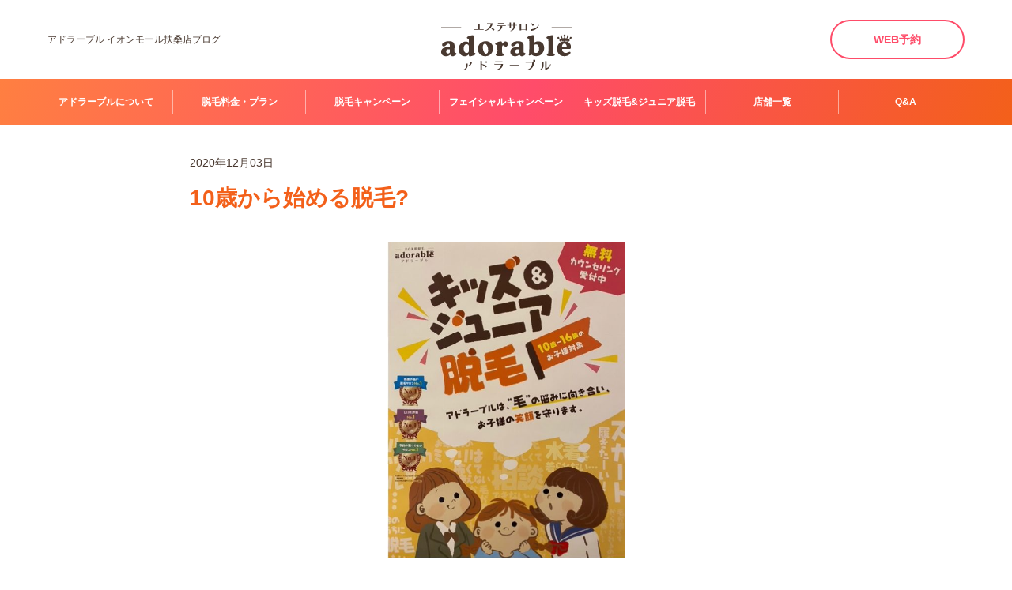

--- FILE ---
content_type: text/html; charset=UTF-8
request_url: https://adorable-esthe.jp/blog/4622/
body_size: 8874
content:

<!doctype html>
<html lang="ja">

<head>
  <meta charset="UTF-8" />
  <title>10歳から始める脱毛?｜イオンモール扶桑店｜脱毛サロンのアドラーブル</title>
  <meta name="keywords" content="10歳から始める脱毛?店舗ブログ,脱毛,全身脱毛,脱毛サロン,アドラーブル" />
  <meta name="description" content="アドラーブルでは最新脱毛機を使うことで時短で全身脱毛や脇脱毛、VIO脱毛といったパーツ別の脱毛や子供脱毛にも対応しています。イオンモール扶桑店のブログ詳細ページです。" />

  <!-- OGP -->
  <meta property="og:title" content="10歳から始める脱毛?｜イオンモール扶桑店｜脱毛サロンのアドラーブル" />
  <meta property="og:type" content="website" />
  <meta property="og:url" content="https://adorable-esthe.jp/blog/4622/" />
  <meta property="og:site_name" content="脱毛サロンのアドラーブル" />
  <meta property="og:description" content="アドラーブルでは最新脱毛機を使うことで時短で全身脱毛や脇脱毛、VIO脱毛といったパーツ別の脱毛や子供脱毛にも対応しています。イオンモール扶桑店のブログ詳細ページです。" />
  <meta property="og:image" content="https://adorable-esthe.jp/common/img/ogp.png" />

  <!-- twitter card -->
  <meta name="twitter:card" content="summary" />
    <meta name="twitter:title" content="10歳から始める脱毛?｜イオンモール扶桑店｜脱毛サロンのアドラーブル" />
  <meta name="twitter:description" content="アドラーブルでは最新脱毛機を使うことで時短で全身脱毛や脇脱毛、VIO脱毛といったパーツ別の脱毛や子供脱毛にも対応しています。イオンモール扶桑店のブログ詳細ページです。" />
  <meta name="twitter:image" content="https://adorable-esthe.jp/common/img/ogp.png" />
  <meta name="twitter:url" content="https://adorable-esthe.jp/blog/4622/" />

  <meta http-equiv="X-UA-Compatible" content="IE=edge,chrome=1">
<meta name="format-detection" content="telephone=no">
<meta name="viewport" content="width=device-width,initial-scale=1.0" />
<link rel="stylesheet" href="../../common/css/init.css" />
<link rel="stylesheet" href="../../common/css/slick.css" />
<link rel="stylesheet" href="../../common/css/basic.css?240918" />
<link rel="stylesheet" href="../../common/css/parts.css?250901" />
<link rel="stylesheet" href="../../common/css/nw_classes.css?200715" />

<!-- iOS Safari and Chrome -->
<link rel="apple-touch-icon" sizes="192x192" href="../../common/img/touch-icon.png">
<link rel="manifest" href="../../common/img/manifest.webmanifest">
<!-- favicon -->
<link rel="shortcut icon" href="../../common/img/favicon.ico" />

<meta name="viewport" content="width=1100" />
<!-- Google Analytics -->
<!-- Global site tag (gtag.js) - Google Analytics -->
<script async src="https://www.googletagmanager.com/gtag/js?id=UA-65135707-1"></script>
<script>
  window.dataLayer = window.dataLayer || [];
  function gtag(){dataLayer.push(arguments);}
  gtag('js', new Date());
  gtag('config', 'UA-65135707-1', {
   'linker': {
    'domains': ['adorable-esthe.jp', 'yoyaku-mot.webjapan.co.jp']
   }
  });
  gtag('config', 'AW-936681614', {
   'linker': {
    'domains': ['adorable-esthe.jp', 'yoyaku-mot.webjapan.co.jp']
   }
  });
  gtag('config', 'G-LTF304GV9L');
</script>
<!-- /Google Analytics -->

<!-- Google Tag Manager -->
<script>(function(w,d,s,l,i){w[l]=w[l]||[];w[l].push({'gtm.start':
new Date().getTime(),event:'gtm.js'});var f=d.getElementsByTagName(s)[0],
j=d.createElement(s),dl=l!='dataLayer'?'&l='+l:'';j.async=true;j.src=
'https://www.googletagmanager.com/gtm.js?id='+i+dl;f.parentNode.insertBefore(j,f);
})(window,document,'script','dataLayer','GTM-5JFWW7');</script>
<!-- /Google Tag Manager -->
<!--ADR Google Tag Manager -->
<script>(function(w,d,s,l,i){w[l]=w[l]||[];w[l].push({'gtm.start':
new Date().getTime(),event:'gtm.js'});var f=d.getElementsByTagName(s)[0],
j=d.createElement(s),dl=l!='dataLayer'?'&l='+l:'';j.async=true;j.src=
'https://www.googletagmanager.com/gtm.js?id='+i+dl;f.parentNode.insertBefore(j,f);
})(window,document,'script','dataLayer','GTM-TR9KMH75');</script>
<!--ADR End Google Tag Manager -->
<!-- ドコモリタゲタグ -->
<script type="text/javascript">
  var fringe81tag = fringe81tag || {};
  fringe81tag.rtgTag = fringe81tag.rtgTag || [];
  fringe81tag.rtgTag.push({
  clientId: 'c0sZ.CmP.a3s'
});
  (function () {
  var protocol = ("https:" == location.protocol) ? "https:" : "http:",
  entry = document.getElementsByTagName('script')[0],
  script = document.createElement('script');
  script.src = protocol + '//cdn.adnwif.smt.docomo.ne.jp/scripts/retargeting/retargeting.js' + '?' + (+new Date()+"").slice(0,-8);
  script.type = 'text/javascript';
  entry.parentNode.insertBefore(script, entry);
}());
</script>
<!-- End ドコモリタゲタグ -->
  <link rel="stylesheet" href="../../blog/css/common.css?210909" />
  <link rel="stylesheet" href="../../blog/css/detail.css?210909" />
  <!-- <script src="../../news/js/index.js"></script> -->
  
</head>

<body>
  <!-- Google Tag Manager (noscript) -->
<noscript><iframe src="https://www.googletagmanager.com/ns.html?id=GTM-5JFWW7"
height="0" width="0" style="display:none;visibility:hidden"></iframe></noscript>
<!-- /Google Tag Manager (noscript) -->
<!--ADR Google Tag Manager (noscript) -->
<noscript><iframe src="https://www.googletagmanager.com/ns.html?id=GTM-TR9KMH75"
height="0" width="0" style="display:none;visibility:hidden"></iframe></noscript>
<!--ADR End Google Tag Manager (noscript) -->  <div id="wrapper">
    	<div class="header-fix-bnr dn-n">
	  <a class="header-fix-btn header-fix-btn01 effect-fade-hover" href="https://yoyaku-mot.webjapan.co.jp/B130301fn/" target="_blank" onclick="gtag('event', 'click_follow', {'event_category': 'counseling','event_label': location.href});"></a>
	  <a href="https://yoyaku-mot.webjapan.co.jp/B130301f/" class="header-fix-btn header-fix-btn03 effect-fade-hover pop-on" target="_blank" onclick="gtag('event', 'click_follow', {'event_category': 'login','event_label': location.href});"></a>
	  <a class="header-fix-btn header-fix-btn02 effect-fade-hover" href="../../store/" onclick="gtag('event', 'click_follow', {'event_category': 'store_search','event_label': location.href});"></a>
	</div>
	<div class="overlay02"></div>
	<div class="pop-block">
	  <p class="pop-block__ttl">Web予約</p>
	  <div class="pop-block__link">
	    <a href="https://yoyaku-mot.webjapan.co.jp/B130301f/" target="_blank" class="pop-block__linkitem pop-block__linkitem--01" onclick="gtag('event', 'click_header', {'event_category': 'login','event_label': location.href});">会員様の予約はこちら</a>
	    <a href="https://yoyaku-mot.webjapan.co.jp/B130301fn/" target="_blank" class="pop-block__linkitem pop-block__linkitem--02" onclick="gtag('event', 'click_header', {'event_category': 'counseling','event_label': location.href});">はじめてご利用のお客様はこちら</a>
	  </div>
	  <div class="pop-block__bottom">
	    <p class="pop-block__pick">男性の方はこちら</p>
	    <a href="https://yoyaku-mot.webjapan.co.jp/B130301m/" class="pop-block__banner effect-fade-hover" target="_blank"><img src="../../common/img/footer/nav/img_02.jpg?200715" alt="ADMONE"></a>
	  </div>
	  <p class="pop-block__cloce effect-fade-hover"><span class="pop-block__clocein effect-fade-hover">閉じる</span></p>
	</div>
	<div class="overlay"></div>
	<header id="header">
	  <!-- header__top -->
	  <div class="header__top">
	    <!-- header__h1 -->
	    <h1 class="header__h1">アドラーブル イオンモール扶桑店ブログ</h1>

	    <div class="header__fixed">
	      <!-- sp-burger -->
	      <div class="sp-header__menu-wrap dn-w">
	        <div class="sp-header__menu btn-close">
	          <div class="sp-header__btn">
	            <span class="sp-header__btn-line"></span>
	            <span class="sp-header__btn-line"></span>
	            <span class="sp-header__btn-line"></span>
	            <span class="sp-header__btn-line"></span>
	          </div>
	          <p class="sp-header__btn-txt">MENU</p>
	        </div>
	      </div>

	      <!-- header-logo -->
	      <div class="header-logo">
	        <a class="logo__link effect-fade-hover" href="../../">
	          <img src="../../common/img/header/logo.svg" alt="美白美肌脱毛 adorable アドラーブル">
	        </a>
	      </div>

	      <!-- header__c-box -->
	      <div class="header__c-box">
	        <!-- header__c-box--pc -->
	        <div class="header__c-box--pc dn-n">
						          <p class="header__c-box-counseling" onclick="gtag('event', 'click_menu', {'event_category': 'counseling','event_label': location.href});">WEB予約</p>
	        </div>
	        <!-- header__c-box--sp -->
	        <div class="header__c-box--sp dn-w">
						          <a class="header__c-box--sp-web">
	            <img class="header__c-box--sp-ico" src="../../common/img/header/sp/ico_web.png" alt="">
	            <p class="header__c-box--sp-txt">Web予約</p>
	          </a>
	        </div>
	      </div>
	    </div>

	  </div>

	  <!-- header__nav -->
	  <nav class="header__nav bg-gradation01">
	    <div class="header__nav-in">
	      <ul class="header__nav-list">
	        <li class="header__nav-item header__nav-item--open">
	          <a class="header__nav-link dn-n">アドラーブルについて</a>
	          <p class="header__nav-link header__nav-link--plus dn-w">アドラーブルについて</p>
	          <ul class="header__nav-link__list dn">
	            <li class="header__nav-link__item">
	              <a class="header__nav-link__link" href="../../datsumou/">アドラーブルについて</a>
	            </li>
	            <li class="header__nav-link__item">
	              <a class="header__nav-link__link" href="../../datsumou/beginner/">初めての方へ</a>
	            </li>
	            <li class="header__nav-link__item">
	              <a class="header__nav-link__link header__nav-link__link02" href="../../datsumou/mousyuuki/">脱毛に重要な毛周期とは？</a>
	            </li>
	            <li class="header__nav-link__item">
	              <a class="header__nav-link__link header__nav-link__link02" href="../../datsumou/mudage/">ムダ毛処理の正しい方法</a>
	            </li>
	            <li class="header__nav-link__item">
	              <a class="header__nav-link__link" href="../../datsumou/vio/">VIO脱毛のあれこれ</a>
	            </li>
	            <li class="header__nav-link__item">
	              <a class="header__nav-link__link" href="../../datsumou/secret/">人気のヒミツ</a>
	            </li>
	            <li class="header__nav-link__item">
	              <a class="header__nav-link__link" href="../../datsumou/meister/">脱毛マイスター</a>
	            </li>
	            <li class="header__nav-link__item dn-n">
	              <a class="header__nav-link__link header__nav-link__link02" href="../../lifedesign/">ライフデザイン脱毛<br>（介護脱毛）</a>
	            </li>
	          </ul>
	        </li>
					<li class="header__nav-item">
	          <a class="header__nav-link" href="../../price/">脱毛料金・プラン</a>
	        </li>
					<li class="header__nav-item header__nav-item--open">
	          <a class="header__nav-link dn-n">脱毛キャンペーン</a>
	          <p class="header__nav-link header__nav-link--plus dn-w">脱毛キャンペーン</p>
	          <ul class="header__nav-link__list dn">
	            <li class="header__nav-link__item">
	              <a class="header__nav-link__link" href="../../campaign/">脱毛キャンペーン</a>
	            </li>
	            <li class="header__nav-link__item">
	              <a class="header__nav-link__link" href="../../campaign/introduction/">友達紹介キャンペーン</a>
	            </li>
	          </ul>
	        </li>


	        <li class="header__nav-item">
	          <a class="header__nav-link" href="../../facial/">フェイシャルキャンペーン</a>
	        </li>
	        <li class="header__nav-item header__nav-item--open">
	          <a class="header__nav-link dn-n">キッズ脱毛&ジュニア脱毛</a>
	          <p class="header__nav-link header__nav-link--plus dn-w">キッズ脱毛&ジュニア脱毛</p>
	          <ul class="header__nav-link__list dn">
	            <li class="header__nav-link__item">
	              <a class="header__nav-link__link dn-w" href="../../kids_junior/">キッズ脱毛&ジュニア脱毛</a>
	            </li>
	            <li class="header__nav-link__item dn-n">
	              <a class="header__nav-link__link header__nav-link__link02" href="../../kids_junior/">キッズ脱毛&ジュニア<br>脱毛</a>
	            </li>
		        <li class="header__nav-link__item">
		          <a class="header__nav-link__link header__nav-link__link02" href="../../kids_junior/#voice">キッズ脱毛&ジュニア<br class="dn-n">脱毛体験者様の声</a>
		        </li>
		      </ul>
		    </li>
	      <li class="header__nav-item dn-w">
	        <a class="header__nav-link" href="../../lifedesign/">ライフデザイン脱毛（介護脱毛）</a>
	      </li>
	      <li class="header__nav-item header__nav-item--open">
	        <a class="header__nav-link dn-n">店舗一覧</a>
	        <p class="header__nav-link header__nav-link--plus dn-w">店舗一覧</p>
	        <ul class="header__nav-link__list dn">
	          <li class="header__nav-link__item">
	            <a class="header__nav-link__link" href="../../store/">店舗一覧</a>
	          </li>
	          <li class="header__nav-link__item"><a class="header__nav-link__link" href="../../store/aichi/">愛知エリア</a></li><li class="header__nav-link__item"><a class="header__nav-link__link" href="../../store/shizuoka/">静岡エリア</a></li>	        </ul>
	      </li>
	      <li class="header__nav-item">
	        <a class="header__nav-link" href="../../faq/">Q&A</a>
	      </li>
	      <li class="header__nav-item dn-w">
	        <a class="header__nav-link" href="https://adorable-esthe.jp/recruit/">採用情報</a>
	      </li>
	      </ul>
	      <div class="header__nav-btn-wrap dn-w">
					        <a class="header__nav-btn header__nav-btn02" href="https://yoyaku-mot.webjapan.co.jp/B130301fn/" target="_blank" onclick="gtag('event', 'click_menu', {'event_category': 'counseling','event_label': location.href});"><img src="../../common/img/header/sp/sp_btn02.png" alt="無料カウンセリング予約"></a>
	      </div>
	    </div>
	  </nav>
	</header><!-- #header -->

    <main id="main">
      <!-- lcl-detail -->
      <section class="lcl-detail" id="detail">
        <div class="lcl-detail__in">
                    <div class="lcl-detail__top">
            <time datetime=">2020-12-03">2020年12月03日</time>
          </div>

          <h1>10歳から始める脱毛?</h1>
                    <div class="lcl-detail__main" style="background-image: url(https://adorable-esthe.jp/app/wp-content/uploads/2020/11/image0-3-e1605753400885.jpeg)"></div>
                    <div class="lcl-detail__cnt">
            <p><span style="font-weight: 400;">こんにちは☀</span></p>
<p><span style="font-weight: 400;">脱毛サロンアドラーブルイオンモール扶桑店です♪</span></p>
<p><span style="font-weight: 400;">いつもありがとうございます！！</span></p>
<p>&nbsp;</p>
<p><span style="font-weight: 400;">今日はアドラーブルのキッズ脱毛について♪♪</span></p>
<p><img class="alignnone size-medium wp-image-4624" src="https://adorable-esthe.jp/app/wp-content/uploads/2020/12/20201202_182429-293x300.jpg" alt="" width="293" height="300" srcset="https://adorable-esthe.jp/app/wp-content/uploads/2020/12/20201202_182429-293x300.jpg 293w, https://adorable-esthe.jp/app/wp-content/uploads/2020/12/20201202_182429-768x786.jpg 768w, https://adorable-esthe.jp/app/wp-content/uploads/2020/12/20201202_182429.jpg 948w" sizes="(max-width: 293px) 100vw, 293px" /></p>
<p><span style="font-weight: 400;">アドラーブルの機械は痛みが少なく安全な為、10歳</span></p>
<p><span style="font-weight: 400;">から脱毛のお手入れが可能となります！キッズ脱毛</span></p>
<p><span style="font-weight: 400;">専用の脱毛機をを使用しているので、極限まで肌ダ</span></p>
<p><span style="font-weight: 400;">メージを抑えているので安心して通って頂くことが</span></p>
<p><span style="font-weight: 400;">できます！！</span></p>
<p>&nbsp;</p>
<p><img loading="lazy" class="alignnone size-medium wp-image-4256" src="https://adorable-esthe.jp/app/wp-content/uploads/2020/10/37e3808047553cedb34daa9b1d7ab2a3-e1602305166755-225x300.jpg" alt="" width="225" height="300" srcset="https://adorable-esthe.jp/app/wp-content/uploads/2020/10/37e3808047553cedb34daa9b1d7ab2a3-e1602305166755-225x300.jpg 225w, https://adorable-esthe.jp/app/wp-content/uploads/2020/10/37e3808047553cedb34daa9b1d7ab2a3-e1602305166755.jpg 480w" sizes="(max-width: 225px) 100vw, 225px" /></p>
<p><span style="font-weight: 400;">アドラーブル全店ではお客様に安心してご利用</span><span style="font-weight: 400;">頂</span></p>
<p><span style="font-weight: 400;">ける</span><span style="font-weight: 400;">ように衛生管理を徹底しておこなっています！</span></p>
<p>&nbsp;</p>
<p><span style="font-weight: 400;">アドラーブル扶桑店のお客様は</span></p>
<p><span style="font-weight: 400;">扶桑町、大口町、江南市、一宮市、</span></p>
<p><span style="font-weight: 400;">犬山市、小牧市、春日井市などなど</span></p>
<p><span style="font-weight: 400;">たくさんの地域から通って頂いてます！</span></p>
<p>&nbsp;</p>
<p><span style="font-weight: 400;">お肌に合うか不安な方、</span><span style="font-weight: 400;">脱毛に興味ある方は</span></p>
<p><span style="font-weight: 400;">ぜひ無料カウンセリングでご相談下さい?</span></p>
<p>&nbsp;</p>
<p><span style="font-weight: 400;">Web予約がリニューアルしました?</span></p>
<p><a href="https://yoyaku-mot.webjapan.co.jp/B130301fn/"><span style="font-weight: 400;">https://yoyaku-mot.webjapan.co.jp/B130301fn/</span></a></p>
<p><span style="font-weight: 400;">初めての方のカウンセリングも</span></p>
<p><span style="font-weight: 400;">?こちらからご予約OKです！</span></p>
<p><span style="font-weight: 400;">☎0120-773-660</span></p>
<p><span style="font-weight: 400;">☎0587-91-0321</span></p>
<p>&nbsp;</p>
            <!-- <h2>h2</h2>
					<p>ダミーテキストダミーテキストダミーテキストダミーテキストダミーテキストダミーテキストダミーテキストダミーテキストダミーテキストダミーテキストダミーテキストダミーテキストダミーテキストダミーテキストダミーテキストダミーテキストダミーテキストダミーテキストダミーテキストダミーテキスト</p>
					<h3>h3</h3>
					<p>ダミーテキストダミーテキストダミーテキストダミーテキストダミーテキストダミーテキストダミーテキストダミーテキストダミーテキストダミーテキストダミーテキストダミーテキストダミーテキストダミーテキストダミーテキストダミーテキストダミーテキストダミーテキストダミーテキストダミーテキスト</p>
					<h4>h4</h4>
					<p>ダミーテキストダミーテキストダミーテキストダミーテキストダミーテキストダミーテキストダミーテキストダミーテキストダミーテキストダミーテキストダミーテキストダミーテキストダミーテキストダミーテキストダミーテキストダミーテキストダミーテキストダミーテキストダミーテキストダミーテキスト</p>
					<h5>h5</h5>
					<p>ダミーテキストダミーテキストダミーテキストダミーテキストダミーテキストダミーテキストダミーテキストダミーテキストダミーテキストダミーテキストダミーテキストダミーテキストダミーテキストダミーテキストダミーテキストダミーテキストダミーテキストダミーテキストダミーテキストダミーテキスト</p>

					<ul>
						<li>ulダミーリスト</li>
						<li>ulダミーリスト</li>
						<li>ulダミーリスト</li>
						<li>ulダミーリスト</li>
					</ul>

					<a>aタグ</a>
					<a>aタグ</a> -->
          </div>
          <ul class="lcl-share">
            <li>
              <div class="fb-like" data-href="https://developers.facebook.com/docs/plugins/" data-layout="button" data-action="like" data-size="large" data-show-faces="false" data-share="true"></div>
            </li>
            <li><a href="https://twitter.com/share?ref_src=twsrc%5Etfw" class="twitter-share-button" data-size="large" data-show-count="false">Tweet</a></li>
          </ul>

          <!-- ページネーション wp-on -->
          <!-- <nav class="pager">
					<div class="pager-btn-wrp">
												<a class="pager-btn pager-btn--prev" href="https://adorable-esthe.jp/blog/4706/">PREV</a>
											</div>
					<div class="pager-btn-wrp pager-btn-wrp--center dn-n">
						<a class="pager-btn pager-btn--center" href="../../news/">BACK</a>
					</div>
					<div class="pager-btn-wrp">
												<a class="pager-btn pager-btn--next" href="https://adorable-esthe.jp/blog/4532/">NEXT</a>
											</div>
					<div class="pager-btn-wrp pager-btn-wrp--center dn-w">
						<a class="pager-btn pager-btn--center" href="../../news/">BACK</a>
					</div>
				</nav> -->

          <!-- ページネーション wp-off -->
          <nav class="pager">
            <div class="pager-btn-wrp">
                            <a class="pager-btn pager-btn--prev" href="https://adorable-esthe.jp/blog/4706/"><i class='fa fa-angle-left' aria-hidden='true'></i> 前へ</a>
                          </div>
            <!-- <div class="pager-btn-wrp pager-btn-wrp--center dn-n">
						<a class="pager-btn pager-btn--center" href="../../blog/">一覧に戻る</a>
					</div> -->
            <div class="pager-btn-wrp">
                            <a class="pager-btn pager-btn--next" href="https://adorable-esthe.jp/blog/4532/">次へ <i class='fa fa-angle-right' aria-hidden='true'></i></a>
                          </div>
                        <div class="pager-btn-wrp pager-btn-wrp--center">
              <a class="pager-btn pager-btn--center" href="../../blog/blog_category/aeon_fuso/">イオンモール扶桑店ブログ一覧に戻る</a>
            </div>
                      </nav>
        </div>
      </section>
            <section class="lcl-banner">
        <a href="../../store/aichi/aeon_fuso/" class="effect-fade-hover"><img src="../../blog/img/bnr_01.png?241001" alt="店舗ページTOPへ" class="dn-n w100p"><img src="../../blog/img/sp/bnr_01.png?241001" alt="店舗ページTOPへ" class="dn-w w100p"></a>
      </section>
            <!-- breadcrumb -->
      <div class="breadcrumb">
        <ol class="breadcrumb__list">
          <li class="breadcrumb__item">
            <a class="breadcrumb__link" href="../..">HOME</a>
          </li>
          <li class="breadcrumb__item">
            <a class="breadcrumb__link" href="../../blog/">ブログ一覧</a>
          </li>
          <li class="breadcrumb__item">
            <p class="breadcrumb__link">10歳から始める脱毛?</p>
          </li>
        </ol>
      </div>
      <!-- breadcrumb -->

    </main><!-- #main -->

    	<div class="footer-fix-bnr dn-w">
	    <a class="footer-fix-btn footer-fix-btn--01" href="https://yoyaku-mot.webjapan.co.jp/B130301fn/" target="_blank"
	        onclick="gtag('event', 'click_follow', {'event_category': 'counseling','event_label': location.href});">
	        <!-- <img class="footer-fix-btn-ico" src="../../common/img/footer/sp/ico_01.png" alt=""> -->
	        <span>無料<br>カウンセリング</span>
	    </a>
	    <a href="https://yoyaku-mot.webjapan.co.jp/B130301f/" class="footer-fix-btn footer-fix-btn--02 pop-on"
	        target="_blank"
	        onclick="gtag('event', 'click_follow', {'event_category': 'login','event_label': location.href});">
	        <!-- <img class="footer-fix-btn-ico" src="../../common/img/footer/sp/ico_01.png" alt=""> -->
	        <span>マイページ<br>ログイン</span>
	    </a>
	    <a class="footer-fix-btn footer-fix-btn--03 footer-fix-btn--shop" href="../../store/"
	        onclick="gtag('event', 'click_follow', {'event_category': 'store_search','event_label': location.href});">
	        <!-- <img class="footer-fix-btn-ico" src="../../common/img/footer/sp/ico_02.png" alt=""> -->
	        <span>店舗検索</span>
	    </a>
	</div>
	<!-- footer -->
	<footer id="footer">
	    <!-- footer__shop -->
	    <div class="footer__shop">
	        <div class="footer__shop-in">
	            <div class="footer__shop-head">
	                <div class="footer__shop-head-ttl-wrap">
	                    <h2 class="footer__shop-head-ttl">店舗情報</h2>
	                    <img class="footer__shop-head-ttl-img" src="../../common/img/footer/shop/txt_01.png"
	                        alt="Shop List">
	                </div>
	                <a class="footer__shop-head-btn" href="../../store/">一覧へ</a>
	            </div>
	            <div class="footer__shop-list-wrap">
	                <div class="footer__shop-list-l">
	                    <div class="footer__shop-list-block"><h3 class="footer__shop-list-block-ttl"><a href="../../store/aichi/">愛知エリア</a></h3><ul class="footer__shop-list-block-list"><li class="footer__shop-list-block-item"><a class="footer__shop-list-block-link" href="../../store/aichi/okazaki/">アピタ岡崎北店</a></li><li class="footer__shop-list-block-item"><a class="footer__shop-list-block-link" href="../../store/aichi/versa_nishio/">ヴェルサウォーク西尾店</a></li><li class="footer__shop-list-block-item"><a class="footer__shop-list-block-link" href="../../store/aichi/aeon_fuso/">イオンモール扶桑店</a></li></ul></div></div><!-- footer__shop-list-r --><div class="footer__shop-list-r"><div class="footer__shop-list-block"><h3 class="footer__shop-list-block-ttl"><a href="../../store/shizuoka/">静岡エリア</a></h3><ul class="footer__shop-list-block-list"><li class="footer__shop-list-block-item"><a class="footer__shop-list-block-link" href="../../store/shizuoka/hamakita/">プレ葉ウォーク浜北店</a></li></ul></div>	                </div>
	            </div>
	        </div>
	        <div class="footer__shop-bg"></div>
	    </div>
	    <!-- footer__contact -->
	    <div class="footer__contact bg-gradation01">
	        <div class="footer__contact-in">
	            <h2 class="footer__contact-ttl">初めてのご予約の方</h2>
							<div class="footer__sep">
								<div class="footer-block01">
									<a class="footer-block01__link" href="https://yoyaku-mot.webjapan.co.jp/B130301fn/" target="_blank" onclick="gtag('event', 'click_footer', {'event_category': 'counseling','event_label': location.href});">
										<p class="footer-block01__lead">Webからお手軽に予約！</p>
										<div class="footer-block01__sep">
											<img class="footer-block01__icon" src="../../common/img/footer/contact/ico_02.png" alt="">
											<p>無料カウンセリング予約</p>
										</div>
									</a>
								</div><!-- /.footer-block01 -->
								<div class="footer-block02">
									<a class="footer__contact-btn02 footer__contact-btn--faq" href="../../faq/">
										<img class="footer__contact-btn-ico" src="../../common/img/footer/contact/ico_03.png" alt="">
										<p>よくある質問</p>
									</a>
									<a class="footer__contact-btn02 footer__contact-btn--other" href="../../contact/" target="_blank">
										<p>その他お問い合わせ</p>
									</a>
								</div><!-- /.footer-block02 -->
							</div><!-- /.footer-sep -->
								        </div>
	    </div>
	    <!-- footer__nav -->
	    <div class="footer__nav">
	        <ol class="footer__nav-list">
	            <li class="footer__nav-item effect-fade-hover">
	                <a class="footer__nav-link" href="../../recruit/" target="_blank">
	                    <img src="../../common/img/footer/nav/img_05.jpg?220526" alt="adrable 採用情報">
	                </a>
	            </li>
	            <li class="footer__nav-item effect-fade-hover">
	                <a class="footer__nav-link" href="../../kids_junior#please">
	                    <img src="../../common/img/footer/nav/img_06.jpg?220526" alt="Kid's &amp; Junior脱毛 親権者同意書ダウンロード">
	                </a>
	            </li>
	            <li class="footer__nav-item effect-fade-hover">
	                <a class="footer__nav-link" href="../../news/9432/">
	                    <img src="../../common/img/footer/nav/img_12.jpg" alt="東海テレビ「スイッチ」にアドラーブルが取材されました！">
	                </a>
	            </li>
	        </ol>
	        <ol>
														            <li class="footer__nav-item effect-fade-hover">
	                <a class="footer__nav-link dn-w" href="https://admone.jp/" target="_blank" onclick="gtag('event', 'click_footer', {'event_category': 'admone','event_label': location.href});">
	                    <img src="../../common/img/footer/nav/img_02.jpg?220315" alt="">
	                </a>
	            </li>
							<li class="footer__nav-item effect-fade-hover">
	                <a class="footer__nav-link dn-w" href="https://www.beequick.jp/group/" onclick="gtag('event', 'click_footer', {'event_category': 'beequickgroup','event_label': location.href});" target="_blank">
	                    <img src="../../common/img/footer/nav/img_14.jpg" alt="BeeQuick group">
	                </a>
	            </li>
														<li class="footer__nav-item effect-fade-hover">
	                <a class="footer__nav-link dn-w" href="https://www.beequick.jp/group/sdgs/" onclick="gtag('event', 'click_footer', {'event_category': 'sdgs','event_label': location.href});" target="_blank">
	                    <img src="../../common/img/footer/nav/img_15.jpg?250321" alt="SDGs行動宣言">
	                </a>
	            </li>
	            <li class="footer__nav-item effect-fade-hover">
	                <a class="footer__nav-link dn-w" href="https://www.beequick.jp/" target="_blank" onclick="gtag('event', 'click_footer', {'event_category': 'BeeQuick','event_label': location.href});">
	                    <img src="../../common/img/footer/nav/img_10.jpg" alt="">
	                </a>
	            </li>
	            <li class="footer__nav-item effect-fade-hover">
								<a class="footer__nav-link dn-w" href="https://beestretch.jp/" target="_blank" onclick="gtag('event', 'click_footer', {'event_category': 'BeeStretch','event_label': location.href});">
									<img src="../../common/img/footer/nav/img_13.jpg" alt="ビーストレッチ">
								</a>
	            </li>
	            <li class="footer__nav-item effect-fade-hover">
	                <a class="footer__nav-link dn-w" href="https://admone.jp/dolphins/index.html" target="_blank" onclick="gtag('event', 'click_footer', {'event_category': 'dolphins','event_label': location.href});">
	                    <img src="../../common/img/footer/nav/img_08.jpg?220527" alt="名古屋ダイヤモンドドルフィンズオフィシャルパートナー">
	                </a>
	            </li>
								        </ol>
	    </div>
	    <!-- footer__page-top -->
	    <a class="footer__page-top effect-fade-hover" href="#wrapper">
	        <i class="fa fa-angle-up" aria-hidden="true"></i>
	    </a>
	    <!-- footer__under -->
	    <div class="footer__under">
	        <div class="footer__under-in w1050">
	            <div class="footer__under-l">
	                <a class="footer__under-logo effect-fade-hover" href="../..">
	                    <img src="../../common/img/footer/logo.svg" alt="美白美肌脱毛 adorable アドラーブル">
	                </a>
	                <ol class="footer__under-sns">
	                    <li class="footer__under-sns-item">
	                        <a class="footer__under-sns-link" href="https://www.facebook.com/adorable2004/" target="_blank"
	                            onclick="gtag('event', 'click_footer', {'event_category': 'facebook','event_label': location.href});"><i
	                                class="fa fa-facebook" aria-hidden="true"></i></a>
	                    </li>
	                    <li class="footer__under-sns-item">
	                        <a class="footer__under-sns-link footer__under-sns-link-twitter"
	                            href="https://www.tiktok.com/@adorable_esthetic" target="_blank"
	                            onclick="gtag('event', 'click_footer', {'event_category': 'tiktok','event_label': location.href});">
															<img class="footer__under-sns-icon" src="../../common/img/ico_tiktok.png" alt="">
														</a>
	                    </li>
	                    <li class="footer__under-sns-item">
	                        <a class="footer__under-sns-link footer__under-sns-link-insta"
	                            href="https://www.instagram.com/adorable_esthetic_insta/?hl=ja" target="_blank"
	                            onclick="gtag('event', 'click_footer', {'event_category': 'instagram','event_label': location.href});"><i
	                                class="fa fa-instagram" aria-hidden="true"></i></a>
	                    </li>
	                </ol>
	            </div>
	            <div class="footer__under-c">
	                <ol class="footer__under-list">
	                    <li class="footer__under-list__block">
	                        <ul class="footer__under-item">
	                            <li class="footer__under-item--100 footer__under-link--plus">
	                                <a class="footer__under-link dn-n" href="../../datsumou/">アドラーブルについて</a>
	                                <a class="footer__under-link dn-w">アドラーブルについて</a>
	                            </li>
	                            <li class="dn-n">
	                                <ul>
	                                    <li><a class="footer__under-link footer__under-link--sub dn-w"
	                                            href="../../datsumou/">アドラーブルについて</a></li>
	                                    <li><a class="footer__under-link footer__under-link--sub"
	                                            href="../../datsumou/beginner/">初めての方へ</a></li>
	                                    <li><a class="footer__under-link footer__under-link--sub"
	                                            href="../../datsumou/mousyuuki/">脱毛に重要な毛周期とは？</a></li>
	                                    <li><a class="footer__under-link footer__under-link--sub"
	                                            href="../../datsumou/mudage/">ムダ毛処理の正しい方法</a></li>
	                                    <li><a class="footer__under-link footer__under-link--sub"
	                                            href="../../datsumou/vio/">VIO脱毛のあれこれ</a></li>
	                                    <li><a class="footer__under-link footer__under-link--sub"
	                                            href="../../datsumou/secret/">人気のヒミツ</a></li>
	                                    <li><a class="footer__under-link footer__under-link--sub"
	                                            href="../../datsumou/meister/">脱毛マイスター</a></li>
	                                    <li class="dn-n"><a class="footer__under-link footer__under-link--sub"
	                                            href="../../lifedesign/">ライフデザイン脱毛（介護脱毛）</a></li>
	                                </ul>
	                            </li>
	                        </ul>
	                    </li>
	                    <li class="footer__under-list__block">
	                        <ul class="footer__under-item">
	                            <li class="footer__under-item--100 footer__under-link--plus">
	                                <a class="footer__under-link dn-n" href="../../store/">店舗一覧</a>
	                                <a class="footer__under-link dn-w">店舗一覧</a>
	                            </li>
	                            <li class="dn-n">
	                                <ul>
	                                    <li><a class="footer__under-link footer__under-link--sub dn-w"
	                                            href="../../store/">店舗一覧</a></li>
	                                    <li><a class="footer__under-link footer__under-link--sub" href="../../store/aichi/">愛知エリア</a></li><li><a class="footer__under-link footer__under-link--sub" href="../../store/shizuoka/">静岡エリア</a></li>	                                </ul>
	                            </li>
	                        </ul>
	                    </li>
	                    <li class="footer__under-list__block">
	                        <ul class="footer__under-item">
	                            <li><a class="footer__under-link" href="../../price/">脱毛料金・プラン</a></li>
	                            <li><a class="footer__under-link"
	                                    href="../../campaign/">脱毛キャンペーン</a></li>
	                            <li><a class="footer__under-link"
	                                    href="../../campaign/introduction/">友達紹介キャンペーン</a></li>
	                            <li><a class="footer__under-link" href="../../facial/">フェイシャルキャンペーン</a></li>
	                            <li><a class="footer__under-link" href="../../kids_junior/">キッズ脱毛＆ジュニア脱毛</a>
	                            </li>
															<li><a class="footer__under-link"
	                                    href="../../kids_junior/#voice">キッズ脱毛＆ジュニア脱毛 体験者様の声</a></li>
	                        </ul>
	                    </li>
											<li class="footer__under-list__block">
	                        <ul class="footer__under-item">
	                            <li class="dn-w"><a class="footer__under-link"
	                                    href="../../lifedesign/">ライフデザイン脱毛（介護脱毛）</a></li>
	                            <li><a class="footer__under-link" href="../../faq/">Q&A</a></li>
	                            <li><a class="footer__under-link" href="../../company/">会社案内</a></li>
	                            <li><a class="footer__under-link" href="../../contact/"
	                                    target="_blank">お問い合わせ</a></li>
	                            <li><a class="footer__under-link" href="https://yoyaku-mot.webjapan.co.jp/B130301fn/"
	                                    target="_blank">無料カウンセリング</a></li>
	                            <li><a class="footer__under-link"
	                                    href="../../company/#privacy">プライバシーポリシー</a></li>
	                            <li><a class="footer__under-link footer__under-link--bu"
	                                    href="../../recruit" target="_blank">採用情報</a></li>
	                        </ul>
	                    </li>
	                </ol>
	            </div>
	          </div>
						<div class="footer_bnr w1050">
								<ul class="footer_bnr__in">
																																							<li class="effect-fade-hover mr20">
												<a class="footer__nav-link" href="https://admone.jp/" target="_blank"
														onclick="gtag('event', 'click_footer', {'event_category': 'admone','event_label': location.href});">
														<img src="../../common/img/footer/nav/img_02.jpg" alt="">
												</a>
										</li>
										<li class="effect-fade-hover mr20">
												<a class="footer__nav-link" href="https://www.beequick.jp/group/" target="_blank">
														<img src="../../common/img/footer/nav/img_14.jpg" alt="BeeQuick group">
												</a>
										</li>
																				<li class="effect-fade-hover mr20">
												<a class="footer__nav-link" href="https://www.beequick.jp/group/sdgs/" target="_blank">
														<img src="../../common/img/footer/nav/img_15.jpg?250321" alt="SDGs行動宣言">
												</a>
										</li>
								</ul>
								<ul class="footer_bnr__in">
										<li class="effect-fade-hover mr20">
												<a class="footer__nav-link" href="https://www.beequick.jp/" target="_blank"
														onclick="gtag('event', 'click_footer', {'event_category': 'BeeQuick','event_label': location.href});">
														<img src="../../common/img/footer/nav/img_10.jpg" alt="スポーツジム＆フィットネスクラブ ビークイック">
												</a>
										</li>
										<li class="effect-fade-hover mr20">
												<a class="footer__nav-link" href="https://beestretch.jp/" target="_blank">
														<img src="../../common/img/footer/nav/img_13.jpg" alt="ビーストレッチ">
												</a>
										</li>
										<li class="effect-fade-hover mr20">
												<a class="footer__nav-link" href="https://admone.jp/dolphins/index.html" target="_blank"
														onclick="gtag('event', 'click_footer', {'event_category': 'dolphins','event_label': location.href});">
														<img src="../../common/img/footer/nav/img_08.jpg?220527"
																alt="名古屋ダイヤモンドドルフィンズオフィシャルパートナー">
												</a>
										</li>
																		</ul>
						</div>
	    </div>
	    <p class="footer__under-cp">&copy; adorable All Rights Reserved.</p>

	</footer><!-- #footer -->
  </div><!-- #wrapper -->
  <script src="../../common/js/basic.js?240527"></script>
<script src="../../common/js/jquery.min.js"></script>
<script src="../../common/js/slick.min.js"></script>  <script src="https://use.fontawesome.com/d93a8249bb.js"></script>
<script src="../../common/js/jquery.min.js"></script>
<script src="../../common/js/slick.min.js"></script>
<script src="../../common/js/basic.js?240527"></script>

<script id="tagjs" type="text/javascript">
  (function() {
    var tagjs = document.createElement("script");
    var s = document.getElementsByTagName("script")[0];
    tagjs.async = true;
    tagjs.src = "//s.yjtag.jp/tag.js#site=zRuwmlT";
    s.parentNode.insertBefore(tagjs, s);
}());
</script>
<noscript>
  <iframe src="//b.yjtag.jp/iframe?c=zRuwmlT" width="1" height="1" frameborder="0" scrolling="no" marginheight="0" marginwidth="0"></iframe>
</noscript>


<!-- Yahoo Code for your Target List -->
<script type="text/javascript" language="javascript">
/* <![CDATA[ */
var yahoo_retargeting_id = 'U1UCV54DDM';
var yahoo_retargeting_label = '';
var yahoo_retargeting_page_type = '';
var yahoo_retargeting_items = [{item_id: '', category_id: '', price: '', quantity: ''}];
/* ]]> */
</script>
<script type="text/javascript" language="javascript" src="https://b92.yahoo.co.jp/js/s_retargeting.js"></script>
<!-- /Yahoo Code for your Target List -->

<!-- Yahoo Code for your Target List -->
<script type="text/javascript">
/* <![CDATA[ */
var yahoo_ss_retargeting_id = 1000282268;
var yahoo_sstag_custom_params = window.yahoo_sstag_params;
var yahoo_ss_retargeting = true;
/* ]]> */
</script>
<script type="text/javascript" src="https://s.yimg.jp/images/listing/tool/cv/conversion.js">
</script>
<noscript>
  <div style="display:inline;">
    <img height="1" width="1" style="border-style:none;" alt="" src="https://b97.yahoo.co.jp/pagead/conversion/1000282268/?guid=ON&script=0&disvt=false" />
  </div>
</noscript>
<!-- /Yahoo Code for your Target List -->
  <div id="fb-root"></div>
  <script>
  (function(d, s, id) {
    var js, fjs = d.getElementsByTagName(s)[0];
    if (d.getElementById(id)) return;
    js = d.createElement(s);
    js.id = id;
    js.src = 'https://connect.facebook.net/ja_JP/sdk.js#xfbml=1&version=v3.1&appId=899343767120110&autoLogAppEvents=1';
    fjs.parentNode.insertBefore(js, fjs);
  }(document, 'script', 'facebook-jssdk'));
  </script>
  <script async src="https://platform.twitter.com/widgets.js" charset="utf-8"></script>
</body>

</html>

--- FILE ---
content_type: text/css
request_url: https://adorable-esthe.jp/common/css/basic.css?240918
body_size: 8218
content:
@charset "UTF-8";

/*------------------------------------------------
html,body
------------------------------------------------*/

html,
body {
	background: #fff none;
	font-size: 14px;
	font-weight: 500;
	font-style: normal;
	line-height: 2;
	color: #493930;
	letter-spacing: 0;
	font-family: "ヒラギノ角ゴシック", Hiragino Kaku Gothic ProN, "ヒラギノ角ゴ ProN W3", "メイリオ", Meiryo, sans-serif;
	-webkit-text-size-adjust: 100%;
	-webkit-font-smoothing: antialiased;
	-moz-osx-font-smoothing: grayscale;
	-webkit-overflow-scrolling: touch;
}

*::-moz-selection {
	background: rgba(0, 0, 0, 0.2);
}

*::selection {
	background: rgba(0, 0, 0, 0.2);
}

*::-moz-selection {
	background: rgba(0, 0, 0, 0.2);
}

/*------------------------------------------------
wrapper
------------------------------------------------*/

#wrapper {
	position: relative;
	overflow: hidden;
}
@media screen and (min-width: 768px) {
	#wrapper {
		min-width: 1100px;
	}
	#wrapper .w900 {
		width: 900px;
		margin-left: auto;
		margin-right: auto;
	}
	#wrapper .w1000 {
		width: 1000px;
		margin-left: auto;
		margin-right: auto;
	}
	#wrapper .w1050 {
		width: 1050px;
		margin-left: auto;
		margin-right: auto;
	}
}

/*------------------------------------------------
header
------------------------------------------------*/

#header {
	position: relative;
	z-index: 10000;
}

@media screen and (min-width: 768px) {
	#header {
		min-width: 1100px;
		height: 162px;
	}
}

/*------------ header__top ------------*/

.header__top {
	width: 100%;
	max-width: 1180px;
	height: 100px;
	margin-right: auto;
	margin-left: auto;
	padding: 0 10px;
	display: flex;
	align-items: center;
	justify-content: space-between;
	flex-wrap: wrap;
	position: relative;
}

/*------------ header__h1 ------------*/

.header__h1 {
	font-size: 12px;
	line-height: 1;
}

/*------------ header-logo ------------*/

.header-logo {
	width: 165px;
	position: absolute;
	left: 0;
	right: 0;
	margin: auto;
}
.logo__link {
	display: block;
	width: 100%;
	height: 100%;
}

/*IE対応*/
.logo__link img {
	width: 100%;
	height: auto;
}

/*------------ header__c-box ------------*/

.header__c-box {
	font-weight: bold;
}
.header__c-box--pc {
	display: flex;
	align-items: center;
	justify-content: center;
	flex-wrap: wrap;
}
.header__c-box-tel {
	margin-right: 25px;
}
.header__c-box-tel-num {
	font-size: 22px;
	line-height: 1;
}
.header__c-box-tel-txts {
	display: flex;
	align-items: center;
	justify-content: space-between;
	flex-wrap: wrap;
	margin-top: 5px;
}
.header__c-box-tel-txt-sub {
	font-size: 10px;
	display: flex;
	align-items: center;
	justify-content: center;
	flex-wrap: wrap;
	width: 55px;
	height: 20px;
	border-radius: 20px;
	background-color: #e60012;
	color: #fff;
}
.header__c-box-tel-txt {
	font-size: 11px;
}
.header__c-box-counseling {
	color: #fe4c69;
	font-size: 14px;
	width: 170px;
	height: 50px;
	border-radius: 50px;
	display: flex;
	align-items: center;
	justify-content: center;
	flex-wrap: wrap;
	border: 2px solid #fe4c69;
	transition: 0.3s;
}
/* pc-only ------------*/
@media screen and (min-width: 768px) {
	.header__c-box-counseling:hover {
		color: #fff;
		background-color: #fe4c69;
	}
}
/* /pc-only -----------*/

/*------------ header__nav ------------*/

.header__nav {
	width: 100%;
	color: #fff;
	font-size: 16px;
	font-weight: bold;
	line-height: 1;
}
.header__nav-list {
	width: 100%;
	max-width: 1180px;
	margin-right: auto;
	margin-left: auto;
	display: flex;
	align-items: center;
	justify-content: center;
}
/* pc-only ------------*/
@media screen and (min-width: 768px) {
	.header__nav-list {
		min-width: 1100px;
	}
}
/* /pc-only -----------*/
.header__nav-item {
	position: relative;
	width: calc(100% / 7);
}
.header__nav-item:not(:last-child)::after {
	content: "";
	display: block;
	width: 1px;
	height: 30px;
	background-color: #fff;
	position: absolute;
	top: 0;
	bottom: 0;
	margin: auto;
	right: 0;
	opacity: 0.5;
}
.header__nav-link {
	display: block;
	padding: 23px 0;
	text-align: center;
	transition: 0.3s;
	font-size: 12px;
}
/* pc-only ------------*/
@media screen and (min-width: 768px) {
	.header__nav-link:hover {
		background-color: rgba(73, 57, 48, 0.3);
	}
	.header__nav.active {
		position: fixed;
		top: 0;
	}
	.header__nav.active .header__nav-link {
		padding: 15px 0;
	}
}
/* /pc-only -----------*/

.oh-open {
	overflow: visible;
}

/*------------ pop-block ------------*/
.overlay02 {
	position: absolute;
	display: none;
	width: 100%;
	height: 100%;
	background-color: rgba(0, 0, 0, 0.5);
	top: 0;
	left: 0;
	z-index: 20000;
}
.pop-block {
	position: fixed;
	width: 760px;
	background: #fe4c69;
	border-radius: 10px;
	padding: 50px 50px 10px;
	display: none;
	color: #fff;
	top: 50%;
	left: 50%;
	transform: translate(-50%, -50%);
	z-index: 20000;
}
.pop-block.pop-open {
	display: block;
}
.pop-block::after {
	position: absolute;
	content: " ";
	width: 1px;
	height: 50px;
	background-color: #fff;
	top: 0;
	left: 50%;
}
.pop-block__ttl {
	font-size: 26px;
	text-align: center;
	margin-bottom: 10px;
}
.pop-block__link {
	display: flex;
	justify-content: center;
	flex-wrap: wrap;
	align-items: center;
	border-bottom: 2px dotted #dc3954;
	padding-bottom: 20px;
	margin-bottom: 20px;
}
.pop-block__linkitem {
	position: relative;
	width: 320px;
	height: 60px;
	background-color: #ccc;
	border-radius: 10px;
	display: flex;
	justify-content: center;
	flex-wrap: wrap;
	align-items: center;
}
.pop-block__linkitem:nth-child(1) {
	margin-right: 20px;
}
.pop-block__linkitem--01::before,
.pop-block__linkitem--02::before {
	/* position: absolute; */
	content: " ";
	background-repeat: no-repeat;
	background-position: center center;
	background-size: cover;
	margin-right: 10px;
}
.pop-block__linkitem--01 {
	color: #fff;
	background-color: #493931;
	border: 1px solid #493931;
	transition: background 0.25s;
}
.pop-block__linkitem--01:hover {
	background-color: #675e5a;
}
.pop-block__linkitem--01::before {
	width: 17px;
	height: 17px;
	background-image: url(../../common/img/ico_02.png);
	left: 63px;
}
.pop-block__linkitem--02 {
	color: #dc3954;
	background-color: #fff;
	transition: background 0.25s;
}
.pop-block__linkitem--02:hover {
	background-color: #ffd5dc;
}
.pop-block__linkitem--02::before {
	width: 13px;
	height: 20px;
	background-image: url(../../common/img/ico_03.png);
	left: 32px;
}
.pop-block__bottom {
	display: flex;
	justify-content: center;
	flex-wrap: wrap;
	align-items: center;
	padding-bottom: 20px;
	border-bottom: 1px solid #fff;
}
.pop-block__pick {
	margin-right: 10px;
	background-image: url(../../common/img/ico_01.png);
	background-repeat: no-repeat;
	background-position: center center;
	background-size: 111px;
	padding: 0 40px 20px 0;
	margin-top: 10px;
}
.pop-block__banner {
	width: 194px;
	display: block;
}
.pop-block__cloce {
	text-align: center;
	cursor: pointer;
	padding: 15px 0 10px;
}
.pop-block__clocein {
	position: relative;
	display: inline-block;
}
.pop-block__clocein:after {
	position: absolute;
	content: " ";
	background-repeat: no-repeat;
	background-position: center center;
	background-size: cover;
	top: 8px;
	right: -14px;
	width: 10px;
	height: 10px;
	background-image: url(../../common/img/ico_04.png);
}

/* pc-only ------------*/
@media screen and (max-width: 768px) {
	.pop-block {
		width: 90%;
		padding: 30px 30px 10px;
	}
	.pop-block::after {
		height: 30px;
	}
	.pop-block__ttl {
	}
	.pop-block__link {
		padding-bottom: 15px;
		margin-bottom: 10px;
	}
	.pop-block__linkitem {
		width: 100%;
		height: 60px;
		min-width: 260px;
	}
	.pop-block__linkitem:nth-child(1) {
		margin: 0 0 10px;
	}
	.pop-block__linkitem--01:hover {
		background-color: #493931;
	}
	.pop-block__linkitem--01::after {
		left: 47px;
	}
	.pop-block__linkitem--02:hover {
		background-color: #fff;
	}
	.pop-block__linkitem--02::before {
		left: 20px;
	}
	.pop-block__bottom {
		flex-direction: column;
		padding-bottom: 15px;
	}
	.pop-block__pick {
		margin-right: 0;
		margin-bottom: 5px;
		background-image: none;
		padding: 0;
		margin-top: 0;
	}
	.pop-block__banner {
		width: 166px;
	}
	.pop-block__cloce {
		padding: 10px 0 5px;
	}
}

/*------------ header-fix-bnr ------------*/

.header-fix-bnr {
	position: fixed;
	z-index: 1000;
	transition: 1s;
	right: -100%;
	/*right: 0;*/
	height: 350px;
	top: -10%;
	bottom: 0;
	margin: auto;
}
.header-fix-bnr.active {
	right: 0;
}
.header-fix-btn {
	width: 60px;
	display: block;
	background-repeat: no-repeat;
	background-size: cover;
}
.header-fix-btn01 {
	background-image: url(../img/side/btn_01.png);
	height: 200px;
}
.header-fix-btn02 {
	background-image: url(../img/side/btn_02.png);
	height: 130px;
	margin-top: 20px;
}
.header-fix-btn03 {
	background-image: url(../img/side/btn_03.png);
	height: 189px;
	margin-top: 20px;
}

/* pc-only ------------*/
@media screen and (min-width: 768px) {
	.header__nav-link__list {
		display: block;
		position: absolute;
		width: 155px;
		top: auto;
		left: -100%;
		right: -100%;
		margin: auto;
		font-size: 12px;
		text-align: center;
		opacity: 0;
		visibility: hidden;
		transition: 0.2s;
		pointer-events: none;
	}
	.header__nav-link__item:not(:last-child) {
		border-bottom: 1px solid #ddd;
	}
	.header__nav-link__link {
		display: block;
		width: 100%;
		height: 100%;
		padding: 15px;
		background-color: #493930;
		transition: 0.3s;
	}
	.header__nav-link__link02 {
		padding: 10px;
		line-height: 1.5;
	}
	.header__nav-link__link:hover {
		background-color: #6b5c54;
	}

	.header__nav-item--open:hover .header__nav-link__list {
		opacity: 1;
		visibility: visible;
		pointer-events: auto;
	}
}
/* /pc-only -----------*/

/*------------------------------------------------
main
------------------------------------------------*/

@media screen and (min-width: 768px) {
	#main {
		/*IE対策*/
		display: block;
	}
}

/*------------------------------------------------
section
------------------------------------------------*/

.section_box {
	padding: 70px 0 55px;
}

/*------------------------------------------------
breadcrumb
------------------------------------------------*/

.breadcrumb {
	width: 1050px;
	margin: 10px auto;
}
.breadcrumb__item {
	display: inline;
}
.breadcrumb__item:not(:last-child)::after {
	content: "/";
	display: inline-block;
	text-decoration: none;
	margin: 0 5px;
}
.breadcrumb__link {
	font-size: 11px;
	line-height: 1;
	letter-spacing: 0.05em;
}
p.breadcrumb__link {
	display: inline;
}
a.breadcrumb__link {
	color: #ff7f41;
	text-decoration: underline;
}
/* pc-only ------------*/
@media screen and (min-width: 768px) {
	a.breadcrumb__link:hover {
		text-decoration: none;
	}
}
/* /pc-only -----------*/

/*------------------------------------------------
contact02(kids)
------------------------------------------------*/
.contact02 {
	padding: 50px 0;
}
.contact02-in {
	width: 1050px;
	margin-right: auto;
	margin-left: auto;
	padding: 0 20px 20px;
}
@media screen and (min-width: 768px) {
	.contact02.contact02--narrow .contact02-in {
		width: 705px;
	}
}
[class^="contact02-btn--"] {
	background-color: #fff;
	display: flex;
	align-items: center;
	justify-content: center;
	color: #493930;
	border-radius: 10px;
	font-weight: bold;
	font-size: 26px;
	transition: 0.5s ease;
}
@media screen and (min-width: 768px) {
	[class^="contact02-btn--"]:hover {
		opacity: 0.6;
	}
}
.contact02-btn--main {
	color: #f3601a;
	width: 480px;
	height: 130px;
}
.contact02-btn--main span img {
	display: block;
	width: 26px;
	margin-right: 15px;
}
.contact02-sub {
	width: 480px;
	height: 130px;
	align-items: stretch;
}
.contact02-btn--sub {
	width: 230px;
}
[class^="contact02-btn__ico"] {
	display: block;
	line-height: 1;
	width: 25px;
	margin-right: 10px;
}
.contact02-btn__ico02 {
	width: 32px;
}
.contact02-btm {
	width: 100%;
	justify-content: center;
	color: #fff;
	font-size: 16px;
}
.contact02-btm dt {
	display: inline-block;
	padding: 0 20px;
	background: #493930;
	height: 26px;
	line-height: 26px;
	border-radius: 13px;
	text-align: center;
	margin-right: 20px;
}

/*------------------------------------------------
footer
------------------------------------------------*/

#vgdataMainFrm1594034868643 {
	bottom: 50px;
}

#footer {
}

/*------------ footer__shop ------------*/

.footer__shop {
	padding: 70px 0 80px;
	color: #fff;
	position: relative;
	overflow: hidden;
}
.footer__shop-bg {
	background: url(../img/footer/shop/bg_01.jpg) no-repeat center / cover;
	height: 660px;
	width: 100%;
	position: absolute;
	top: 0;
	bottom: 0;
	margin: auto 0;
	left: 0;
	right: 0;
	z-index: 1;
}
.footer__shop-in {
	width: 1050px;
	margin-right: auto;
	margin-left: auto;
	position: relative;
	z-index: 2;
}
.footer__shop-head {
	display: flex;
	align-items: center;
	justify-content: space-between;
	flex-wrap: wrap;
	padding-bottom: 30px;
	border-bottom: 2px solid #ddcbac;
}
.footer__shop-head-ttl-wrap {
	width: auto;
	display: flex;
	align-items: center;
	justify-content: flex-start;
	flex-wrap: wrap;
}
.footer__shop-head-ttl {
	font-size: 24px;
	font-weight: bold;
	margin-right: 35px;
	letter-spacing: 0.05em;
	line-height: 1;
}
.footer__shop-head-ttl-img {
	width: 78px;
}
.footer__shop-head-btn {
	width: 70px;
	height: 30px;
	display: flex;
	align-items: center;
	justify-content: center;
	flex-wrap: wrap;
	border-radius: 15px;
	background-color: #fff;
	color: #f3601a;
	font-weight: bold;
	font-size: 13px;
	transition: 0.3s;
}
/* pc-only ------------*/
@media screen and (min-width: 768px) {
	.footer__shop-head-btn:hover {
		background-color: #f3601a;
		color: #fff;
	}
}
/* /pc-only -----------*/
.footer__shop-list-wrap {
	padding: 40px 0 0;
	display: flex;
	align-items: flex-start;
	justify-content: center;
	flex-wrap: wrap;
}
.footer__shop-list-l,
.footer__shop-list-r {
	width: 50%;
}
.footer__shop-list-block {
}
.footer__shop-list-block:not(:last-child) {
	margin-bottom: 30px;
}
.footer__shop-list-block-ttl {
	font-size: 20px;
	font-weight: bold;
	width: 100%;
}
/* pc-only ------------*/
@media screen and (min-width: 768px) {
	.footer__shop-list-block-ttl a {
		text-decoration: underline;
	}
	.footer__shop-list-block-ttl a:hover {
		text-decoration: none;
	}
}
.footer__shop-list-block-list {
	/*margin-top: 7px;*/
	display: flex;
	align-items: center;
	justify-content: flex-start;
	flex-wrap: wrap;
}
.footer__shop-list-block-item {
	font-size: 16px;
}
.footer__shop-list-block-item:not(:last-child)::after {
	content: "／";
}
.footer__shop-list-block-link {
	text-decoration: underline;
}
.footer__shop-list-r {
}

/*------------ footer__contact ------------*/

.footer__contact {
	position: relative;
	padding: 50px 0;
}
.footer__contact.scrollin::before {

}
.footer__contact::before {
	content: "";
	position: absolute;
	top: -47px;
	right: calc(50% - 650px + 291px);
	z-index: 2;
	width: 202px;
	height: 217px;
	background: url(../img/footer/contact/img_01.png?240918) no-repeat top center / cover;
}
.footer__contact-in {
	width: 1050px;
	margin-right: auto;
	margin-left: auto;
	padding: 0 20px;
}
.footer__contact-ttl {
	font-size: 30px;
	font-weight: bold;
	color: #fff;
	text-align: center;
	position: relative;
}
.footer__contact-ttl::before {
	content: "";
	display: block;
	width: 32.5px;
	height: 52px;
	position: absolute;
	left: -380px;
	right: 0;
	top: 0;
	margin: auto;
	background: url(../img/footer/contact/img_02.png) no-repeat center / cover;
}
.footer__contact-btn-wrap {
	display: flex;
	align-items: center;
	justify-content: center;
	flex-wrap: wrap;
	margin-top: 10px;
}
.footer__contact-btn {
	width: 480px;
	height: 130px;
	background-color: #fff;
	border-radius: 10px;
}
.footer__contact-btn__block {
	display: flex;
	align-items: center;
	justify-content: center;
	flex-wrap: wrap;
	font-weight: bold;
}
.footer__contact-btn-ico {
	margin-right: 15px;
}
.footer__contact-btn-tel {
	font-size: 36px;
	line-height: 1;
}
.footer__contact-btn__block-txt-sub {
	width: 100px;
	height: 30px;
	border-radius: 15px;
	color: #fff;
	background-color: #e60012;
	display: flex;
	align-items: center;
	justify-content: center;
	flex-wrap: wrap;
	font-size: 14px;
	margin-right: 20px;
}
.footer__contact-btn__block-txt {
	font-size: 16px;
}
/*footer__contact-btn--tel*/
.footer__contact-btn--tel {
	margin-right: 40px;
	padding-top: 35px;
}
.footer__contact-btn--tel .footer__contact-btn-ico {
	width: 18px;
}
/*footer__contact-btn--web*/
.footer__contact-btn--web {
	font-size: 26px;
	font-weight: bold;
	color: #f3601a;
	position: relative;
	z-index: 2;
}
.footer__contact-btn--web::before {
	content: "";
	display: block;
	width: 191px;
	height: 252px;
	background: url(../img/footer/contact/img_01.png?240918) no-repeat top center / cover;
	position: absolute;
	top: -165px;
	right: 160px;
}
/* /pc-only -----------*/
.footer__contact-btn--web .footer__contact-btn-ico {
	width: 26px;
}

/* footer__contact-btn02 ------------*/

.footer__contact-btn02 {
	background-color: #493930;
	width: 340px;
	height: 65px;
	display: flex;
	align-items: center;
	justify-content: center;
	flex-wrap: wrap;
	border-radius: 10px;
	color: #fff;
	font-weight: bold;
	font-size: 18px;
	transition: 0.3s;
}
.footer__contact-btn--faq {
	margin-right: 45px;
}

.footer__contact-btn--faq .footer__contact-btn-ico {
	width: 30px;
}

.footer__sep{
	display: flex;
	justify-content: space-between;
	gap: 20px;
	position: relative;
	z-index: 4;
	width: 884px;
	margin: 0 auto;
}
.footer-block01{
	width: 505px;
}
.footer-block01__link{
	display: flex;
	justify-content: center;
	align-items: center;
	flex-direction: column;
	width: 100%;
	height: 100%;
	position: relative;
	background-color: #fff;
	padding-top: 10px;
	border-radius: 10px;
	transition: 0.3s;
}
@media screen and (min-width: 768px) {
	.footer-block01__link:hover {
		background-color: #ffd5c9;
	}
}
.footer-block01__lead{
	width: fit-content;
	margin: 0 auto;
	padding: 1px 30px;
	border-radius: 100vw;
	background-color: #F3601A;
	color: #fff;
	font-size: 16px;
	font-weight: bold;
	line-height: 1.7;
	letter-spacing: 0.06em;
}
.footer-block01__sep{
	display: flex;
	justify-content: center;
	align-items: center;
	gap: 15px;
	margin-top: 5px;
	color: #F3601A;
	font-size: 26px;
	line-height: 1.7;
	font-weight: bold;
	letter-spacing: 0.06em;
}
.footer-block01__icon{
	display: block;
	width: 27px;
	height: 34px;
}
.footer-block02{
	width: 359px;
}
.footer-block02 .footer__contact-btn02{
	width: 100%;
	margin: 0 ;
}
.footer-block02 .footer__contact-btn02:not(:first-of-type) {
	margin-top: 10px;
} /* :not(:first-of-type) ------------ */

/* pc-only ------------*/
@media screen and (min-width: 768px) {
	.footer__contact-btn02:hover {
		background-color: #826f65;
	}
}
/* /pc-only -----------*/

/*------------ footer__nav ------------*/

.footer__nav {
	padding: 30px 0;
	max-height: 100%;
	overflow: hidden;
}
.footer__nav-list {
	margin-right: auto;
	margin-left: auto;
	display: flex;
	align-items: center;
	justify-content: center;
	flex-wrap: nowrap;
}
.footer__nav-item {
	margin: 0 10px;
	width: 240px;
}
/* pc-only ------------*/
/*@media screen and (min-width: 768px) {
	.footer__nav-item:nth-of-type(2) {
		width: 230px;
		flex-shrink: 0;
	}
}*/
/* /pc-only -----------*/
.footer__nav-link {
	width: 100%;
	display: block;
}
.footer-nav__prev,
.footer-nav__next {
	width: 38px;
	height: 38px;
	display: block;
	position: absolute;
	top: 0;
	bottom: 0;
	left: -19px;
	margin: auto;
	cursor: pointer;
	background: url(../img/footer/nav/arrow.png) no-repeat center / cover;
}
.footer-nav__next {
	left: auto;
	right: -19px;
	transform: rotate(180deg);
}

/*------------ footer__page-top ------------*/

.footer__page-top {
	width: 100%;
	height: 50px;
	background-color: #493931;
	display: flex;
	align-items: center;
	justify-content: center;
	flex-wrap: wrap;
	color: #fff;
	font-size: 30px;
	opacity: 0.9;
}

/*------------ footer__under ------------*/

.footer__under {
	background-color: #493931;
	padding: 40px 0 35px;
	color: #fff;
}
.footer__under-in {
	display: flex;
	align-items: flex-start;
	justify-content: space-between;
	flex-wrap: wrap;
	margin-bottom: 30px;
}
.footer__under-l {
	width: 200px;
}
.footer__under-logo {
	width: 190px;
	display: block;
	margin-right: auto;
	margin-left: auto;
}
.footer__under-sns {
	display: flex;
	align-items: center;
	justify-content: center;
	flex-wrap: wrap;
	margin-top: 25px;
}
.footer__under-sns-item {
	width: 45px;
	height: 45px;
}
.footer__under-sns-item:not(:last-child) {
	margin-right: 25px;
}
.footer__under-sns-link {
	width: 100%;
	height: 100%;
	display: flex;
	align-items: center;
	justify-content: center;
	flex-wrap: wrap;
	background-color: #fff;
	color: #3b5998;
	border-radius: 50%;
	transition: 0.3s;
	font-size: 23px;
}
.footer__under-sns-icon {
	width: 21px;
	height: 21px;
}
.footer__under-sns-link-twitter {
	color: #1da1f3;
}
.footer__under-sns-link-insta {
	color: #e1306c;
}
/* pc-only ------------*/
@media screen and (min-width: 768px) {
	.footer__under-sns-link:hover {
		opacity: 0.6;
	}
}
/* /pc-only -----------*/
.footer__under-c {
	width: 780px;
}
.footer__under-list {
	font-size: 11px;
	letter-spacing: 0;
	display: flex;
	align-items: flex-start;
	justify-content: space-around;
	flex-wrap: wrap;
	padding: 0 10px 0 30px;
}
.footer__under-list__block {
	/* width: calc(100% / 3); */
}
.footer__under-item {
}
.footer__under-item:not(:last-child) {
	margin-right: 15px;
}
.footer__under-link {
	transition: 0.3s;
	font-weight: bold;
}
/* pc-only ------------*/
@media screen and (min-width: 768px) {
	.footer__under-link:hover {
		color: #f45d25;
	}
}
/* /pc-only -----------*/
.footer__under-link--sub {
	font-weight: normal;
	/* padding-left: 10px; */
}
.footer__under-link--sub::before {
	content: ">";
}
/* .footer__under-r {
	width: 100%;
	display: flex;
}
.footer__under-r a {
	width: 100%;
	height: 100%;
	display: block;
} */
.footer__under-cp {
	text-align: center;
	font-size: 11px;
	background-color: #3a2e27;
	padding: 15px;
	color: #847f7c;
}
.footer_bnr__in{
	display: flex;
	justify-content: center;
	margin-top: 20px;
}
.footer_bnr__in li{
	width: 200px;
}
.mr20{
	margin-right: 20px;
}
/*------------------------------------------------
not-found 404
------------------------------------------------*/

.not-found__top {
}
.not-found__top-in {
	padding: 45px 0 50px;
	text-align: center;
	position: relative;
}
.not-found__top-in::after {
	content: "";
	display: block;
	width: 230px;
	height: 423px;
	background: url(../img/404/img_01.png?240918) no-repeat center / cover;
	position: absolute;
	right: 0;
	bottom: 0;
}
.not-found__top-img {
	width: 540px;
	margin-right: auto;
	margin-left: auto;
}
.not-found__top-ttl {
	font-size: 26px;
	font-weight: bold;
	letter-spacing: 0.05em;
	line-height: 1.8;
	margin-top: 20px;
}
.not-found__top-ttl::after {
	content: "";
	display: block;
	width: 48px;
	height: 6px;
	background: url(../img/parts/block-ttl/dots.png) no-repeat center / cover;
	margin: 15px auto;
}
.not-found__top-txt {
	font-size: 16px;
}

.not-found__nav-in {
	padding: 50px 0;
}
.not-found__nav-ttl {
	font-size: 18px;
	font-weight: bold;
	width: 405px;
	height: 50px;
	display: flex;
	align-items: center;
	justify-content: center;
	flex-wrap: wrap;
	background-color: #493931;
	color: #fff;
	border-radius: 25px;
	margin-right: auto;
	margin-left: auto;
	position: relative;
}
.not-found__nav-ttl::after {
	content: "";
	display: block;
	width: 0;
	height: 0;
	border-style: solid;
	border-width: 20px 15.5px 0 15.5px;
	border-color: #493931 transparent transparent transparent;
	position: absolute;
	left: 0;
	right: 0;
	bottom: -20px;
	margin: auto;
}
.not-found__nav-list {
	margin-top: 40px;
	display: flex;
	align-items: stretch;
	justify-content: center;
	flex-wrap: wrap;
}
.not-found__nav-item {
	width: 300px;
	height: 50px;
}
/* pc-only ------------*/
@media screen and (min-width: 768px) {
	.not-found__nav-item:not(:nth-last-child(-n + 3)) {
		border-bottom: 1px solid #ffba99;
	}
	.not-found__nav-item:not(:nth-child(3n)) {
		border-right: 1px solid #ffba99;
	}
}
/* /pc-only -----------*/
.not-found__nav-link {
	width: 100%;
	height: 100%;
	background-color: #ff7f41;
	color: #fff;
	padding-left: 50px;
	font-weight: bold;
	display: flex;
	align-items: center;
	justify-content: flex-start;
	flex-wrap: wrap;
	position: relative;
	transition: 0.3s;
}
.not-found__nav-link::after {
	content: "\f105";
	font-family: fontawesome;
	position: absolute;
	height: 1em;
	line-height: 1;
	top: 0;
	bottom: 0;
	right: 20px;
	margin: auto;
}

/* pc-only ------------*/
@media screen and (min-width: 768px) {
	.not-found__nav-link:hover {
		background-color: #493931;
	}
}
/* /pc-only -----------*/

/* ---------------------------------------------------------------- fadein系 ---- */

.footer__contact::before {
	opacity: 0;
	transform: translate(50px, 0);
	transition: all 0.6s cubic-bezier(0, 0, 0.1, 1);
}

.footer__contact.scrollin::before {
	opacity: 1;
	transform: translate(0, 0) scale(1);
}

.pmain01__img {
	opacity: 0;
	transform: translate(50px, 0);
	transition: all 1s cubic-bezier(0, 0, 0.1, 1);
}

.pmain01__img.scrollin {
	opacity: 1;
	transform: translate(0, 0) scale(1);
}

.fadein-right {
	opacity: 0;
	transform: translate(150px, 0);
	transition: all 0.6s cubic-bezier(0, 0, 0.1, 1);
}

.fadein-right.scrollin {
	opacity: 1;
	transform: translate(0, 0) scale(1);
}

.fadein-left {
	opacity: 0;
	transform: translate(-150px, 0);
	transition: all 0.6s cubic-bezier(0, 0, 0.1, 1);
}

.fadein-left.scrollin {
	opacity: 1;
	transform: translate(0, 0) scale(1);
}

.fadein-top {
	opacity: 0;
	transform: translate(0, -150px);
	transition: all 0.6s cubic-bezier(0, 0, 0.1, 1);
}

.fadein-top.scrollin {
	opacity: 1;
	transform: translate(0, 0) scale(1);
}

.fadein-bottom {
	opacity: 0;
	transform: translate(0, 300px);
	transition: all 0.6s cubic-bezier(0, 0, 0.1, 1);
}

.fadein-bottom.scrollin {
	opacity: 1;
	transform: translate(0, 0);
}

.fadein-scale {
	opacity: 0;
	transform: scale(0.8);
	transition: all 0.3s cubic-bezier(0, 0, 0.1, 1);
}

.fadein-scale.scrollin {
	opacity: 1;
	transform: scale(1);
}

/* ---------------------------------------------------------------- SP ---- */
@media screen and (max-width: 767px) {
	html,
	body {
		font-size: 14px;
	}
	.contact02.contact02--narrow .contact02__btn-sub {
		width: 295px;
	}

	/*------------------------------------------------
	wrapper
	------------------------------------------------*/

	/*------------------------------------------------
	header
	------------------------------------------------*/

	#header {
		width: 100%;
		background-color: #fff;
		padding: 0;
		display: flex;
		align-items: center;
		justify-content: center;
		flex-wrap: wrap;
	}

	/*------------ header__h1 ------------*/

	.header__h1 {
		width: 100%;
		max-width: 100%;
		font-size: 11px;
		font-weight: bold;
		padding: 8px 10px;
		color: #fff;
		text-align: center;
		margin-top: 70px;
		background-image: -moz-linear-gradient(160deg, rgb(243, 96, 26) 0%, rgb(255, 76, 106) 48%, rgb(255, 127, 65) 100%);
		background-image: -webkit-linear-gradient(160deg, rgb(243, 96, 26) 0%, rgb(255, 76, 106) 48%, rgb(255, 127, 65) 100%);
		background-image: -ms-linear-gradient(160deg, rgb(243, 96, 26) 0%, rgb(255, 76, 106) 48%, rgb(255, 127, 65) 100%);
		background-color: rgb(243, 96, 26);
	}

	/*------------ header__top ------------*/

	.header__top {
		max-width: 100%;
		height: 100%;
		padding: 0;
	}

	.header__fixed {
		position: fixed;
		width: 100%;
		height: 70px;
		top: 0;
		left: 0;
		background-color: #fff;
		display: flex;
		align-items: center;
		justify-content: space-between;
		flex-wrap: wrap;
		padding: 0 0px 0 12px;
		box-shadow: 0 1.5px 0.25rem rgba(0, 0, 0, 0.15);
	}

	/*------------ header-logo ------------*/

	.header-logo {
		max-width: 115px;
		width: 30vw;
		position: absolute;
		left: 0;
		right: 0;
		margin: auto;
	}

	/*------------ sp-header__menu-wrap ------------*/

	.sp-header__menu-wrap {
		display: block;
	}
	.sp-header__menu {
		width: 75px;
		height: 30px;
		display: flex;
		align-items: center;
		justify-content: center;
		flex-wrap: wrap;
		justify-content: space-between;
	}

	/* close default ------------*/

	.sp-header__btn {
		width: 20px;
		height: 14px;
		position: relative;
	}

	.sp-header__btn-line {
		display: block;
		height: 2px;
		background-color: #493930;
		position: absolute;
		right: 0;
		margin: auto;
		transition: all 0.3s ease;
		opacity: 1;
	}

	.sp-header__btn-line:nth-of-type(1) {
		top: 0;
		width: 15px;
	}

	.sp-header__btn-line:nth-of-type(2) {
		top: 6px;
		width: 20px;
	}

	.sp-header__btn-line:nth-of-type(3) {
		top: 6px;
		opacity: 0;
		width: 20px;
	}

	.sp-header__btn-line:nth-of-type(4) {
		top: 12px;
		width: 12px;
	}

	.sp-header__btn-txt {
		font-size: 16px;
		line-height: 1;
		color: #493930;
	}

	/* open ------------*/

	.btn-open .sp-header__btn-line:nth-of-type(1) {
		opacity: 0;
		transform-origin: center center;
		transform: scale(0);
	}

	.btn-open .sp-header__btn-line:nth-of-type(2) {
		transform: rotate(137deg);
		width: 23px;
	}

	.btn-open .sp-header__btn-line:nth-of-type(3) {
		opacity: 1;
		transform: rotate(-137deg);
		width: 23px;
	}

	.btn-open .sp-header__btn-line:nth-of-type(4) {
		opacity: 0;
		transform-origin: center center;
		transform: scale(0);
	}

	/*------------ header__c-box ------------*/

	.header__c-box {
		font-weight: bold;
	}
	.header__c-box--sp {
		display: flex;
		align-items: flex-end;
		justify-content: center;
		flex-wrap: wrap;
		color: #493930;
		font-size: 11px;
		line-height: 1;
		height: 50px;
	}
	.header__c-box--sp-tel,
	.header__c-box--sp-web {
		display: flex;
		align-items: center;
		justify-content: center;
		flex-wrap: wrap;
		width: 60px;
		height: 100%;
		text-align: center;
	}
	.header__c-box--sp-tel {
		border-right: 1px solid #493930;
	}
	.header__c-box--sp-ico {
		width: 35px;
	}
	.header__c-box--sp-txt {
		margin-top: 0;
	}
	/*------------ header__nav ------------*/

	.header__nav {
		width: 100%;
		height: 100%;
		display: none;
		position: fixed;
		font-size: 14px;
		top: 64px;
		left: 0;
		background-image: #ff7f41 !important;
		color: #fff;
		width: 100%;
		border-top: 1px solid #fff;
	}
	.header__nav-in {
		height: 100%;
		overflow: auto;
		-webkit-overflow-scrolling: touch;
	}
	.header__nav.is-active {
		display: block;
		background-color: #fff;
	}
	.header__nav-list {
		width: 100%;
		max-width: 100%;
		display: block;
	}
	.header__nav-item {
		position: relative;
		width: 100%;
	}
	.header__nav-item:not(:last-child) {
		border-bottom: 1px solid #fff;
	}
	.header__nav-item:not(:last-child)::after {
		content: none;
	}
	.header__nav-link {
		display: block;
		padding: 15px 20px;
		background: #ff7f41 !important;
		position: relative;
		font-size: 14px;
	}
	.header__nav-link::after {
		content: "\f105";
		font-family: fontawesome;
		height: 1em;
		line-height: 1;
		position: absolute;
		top: 0;
		bottom: 0;
		right: 20px;
		margin: auto;
	}
	.header__nav-link--plus::before,
	.header__nav-link--plus::after {
		content: "";
		display: block;
		width: 13px;
		height: 2px;
		background-color: #fff;
		position: absolute;
		top: 0;
		bottom: 0;
		margin: auto;
		transition: 0.3s;
		right: 20px;
	}
	.header__nav-link--plus::after {
		transform: rotate(-90deg);
	}
	.header__nav-link--plus.active::after {
		transform: rotate(0deg);
	}
	.header__nav-link__list {
		width: 100%;
		max-width: 100%;
	}
	.header__nav-link__item {
		position: relative;
	}
	.header__nav-link__item {
		border-top: 1px solid #fff;
	}
	.header__nav-link__link {
		display: block;
		padding: 15px 20px;
		font-size: 13px;
		background: #493931 !important;
	}
	.header__nav-link__link::after {
		content: "\f105";
		font-family: fontawesome;
		height: 1em;
		line-height: 1;
		position: absolute;
		top: 0;
		bottom: 0;
		right: 20px;
		margin: auto;
	}
	.header__nav-btn-wrap {
		padding: 20px 20px 200px;
		background-color: #fff;
	}
	.header__nav-btn {
		width: 100%;
		display: block;
		margin-right: auto;
		margin-left: auto;
	}
	.header__nav-btn01 {
		max-width: 335px;
	}

	.header-nav-btn01 {
		width: 100%;
		height: auto;
		background-color: #fff;
		border-radius: 5px;
		border: 1px solid #493930;
		margin-right: 0;
		padding: 12px 0 7px;
		line-height: 2;
    color: #493930;
    letter-spacing: 0;
	}
	.header-nav-btn01__block {
		display: flex;
		align-items: center;
		justify-content: center;
		flex-wrap: wrap;
		font-weight: 600;
	}
	.header-nav-btn01__ico {
		width: 15px;
		margin-right: 13px;
	}
	.header-nav-btn01__tel {
		font-size: 28px;
		line-height: 1;
	}
	.header-nav-btn01__sub {
		width: 80px;
		height: 22px;
		border-radius: 100vw;
		color: #fff;
		background-color: #e60012;
		display: flex;
		align-items: center;
		justify-content: center;
		flex-wrap: wrap;
		font-size: 12px;
		margin-right: 10px;
	}
	.header-nav-btn01__time {
		font-size: 14px;
	}



	.header__nav-btn02 {
		max-width: 335px;
		margin-top: 10px;
	}
	.oh-open {
		overflow: hidden;
	}
	/*overlay*/
	.overlay {
		display: none;
		width: 100%;
		height: 130%;
		position: fixed;
		left: 0;
		top: 0;
		z-index: 9999;
		background-color: #000;
		opacity: 0.5;
	}
	/*------------------------------------------------
	main
	------------------------------------------------*/

	#main {
	}

	/*------------------------------------------------
	section
	------------------------------------------------*/

	.section_box {
		padding: 60px 20px 40px;
	}

	/*------------------------------------------------
	breadcrumb
	------------------------------------------------*/

	.breadcrumb {
		width: 100%;
		padding: 0 20px;
	}
	.breadcrumb__item {
		display: inline;
	}
	.breadcrumb__item:not(:last-child)::after {
		content: "/";
		display: inline-block;
		text-decoration: none;
		margin: 0 5px;
	}
	.breadcrumb__link {
		font-size: 11px;
		line-height: 1;
		letter-spacing: 0.05em;
	}
	/*------------------------------------------------
	contact02(kids)
	------------------------------------------------*/
	.contact02 {
		padding: 25px 0;
	}
	.contact02-in {
		width: 100%;
		padding: 0 20px 7px;
	}
	[class^="contact02-btn--"] {
		border-radius: 5px;
		font-size: 19px;
	}
	.contact02-btn--main,
	.contact02-sub {
		width: 100%;
		height: 70px;
	}
	.contact02-btn--main {
		margin-bottom: 10px;
	}
	.contact02-btn--sub {
		width: calc((100% - 10px) / 2);
	}
	.contact02-btm {
		font-size: 14px;
	}
	.contact02-btm dt {
		padding: 0 14px;
		height: 22.5px;
		line-height: 22.5px;
		border-radius: 12px;
		margin-right: 10px;
		font-size: 13px;
	}
	/*------------------------------------------------
	footer
	------------------------------------------------*/

	#footer {
		margin-bottom: 60px;
	}

	/*------------ footer-fix-bnr ------------*/

	.footer-fix-bnr {
		position: fixed;
		width: 100%;
		bottom: -100%;
		background-color: rgba(255, 255, 255, 0.8);
		z-index: 1000;
		padding: 10px 15px;
		display: flex;
		flex-wrap: wrap;
		transition: 0.5s;
	}
	.footer-fix-bnr.active {
		bottom: 0;
	}
	.footer-fix-btn {
		width: 37%;
		background-color: #f3601a;
		color: #fff;
		display: flex;
		align-items: center;
		justify-content: center;
		flex-wrap: wrap;
		border-radius: 5px;
		font-weight: bold;
		font-size: 3.1vw;
		line-height: 1.4;
		padding: 5px;
		text-align: center;
		margin-right: 10px;
	}
	.footer-fix-btn--01 {
		width: 35.5%;
	}
	.footer-fix-btn--02 {
		width: 35.5%;
		background-color: #fe4c69;
	}
	.footer-fix-btn--03 {
		width: 20%;
		background-color: #493931;
	}
	.footer-fix-btn-ico {
		width: 17px;
		margin-right: 10px;
	}
	.footer-fix-btn--shop .footer-fix-btn-ico {
		width: 20px;
	}

	/*------------ footer__shop ------------*/

	.footer__shop {
		padding: 40px 20px;
	}
	.footer__shop-bg {
		background: url(../img/footer/shop/sp/bg_01.jpg) repeat top / cover;
		height: auto;
	}
	.footer__shop-in {
		width: 100%;
	}
	.footer__shop-head {
		padding-bottom: 15px;
	}
	.footer__shop-head-ttl-wrap {
		display: block;
	}
	.footer__shop-head-ttl {
		font-size: 21px;
		margin-right: 0;
		position: relative;
	}
	.footer__shop-head-ttl::after {
		content: "";
		display: block;
		width: 24px;
		height: 3px;
		background: url(../img/footer/shop/sp/dot.png) no-repeat center / cover;
		margin: 7px 0;
	}
	.footer__shop-head-ttl-img {
		width: 78px;
	}
	.footer__shop-head-btn {
		width: 50px;
		height: 50px;
		border-radius: 50%;
		font-size: 12px;
	}
	.footer__shop-list-wrap {
		padding: 0;
		display: block;
	}
	.footer__shop-list-l,
	.footer__shop-list-r {
		width: 100%;
	}
	.footer__shop-list-block {
		margin-bottom: 0px !important;
	}
	.footer__shop-list-block-ttl {
		font-size: 15px;
		padding: 5px 15px;
		border-top: 1px solid rgba(255, 255, 255, 0.5);
		position: relative;
	}
	/*	.footer__shop-list-block-ttl::before,
	.footer__shop-list-block-ttl::after {
		content: '';
		display: block;
		width: 16px;
		height: 2px;
		background-color: #fff;
		position: absolute;
		top: 0;
		bottom: 0;
		right: 15px;
		margin: auto;
		transition: 0.3s;
	}
	.footer__shop-list-block-ttl::after {
		transform: rotate(-90deg);
	}
	.footer__shop-list-block-ttl.active::after {
		transform: rotate(0deg);
	}*/
	.footer__shop-list-block-list {
		margin-top: 0px;
		/*display: none;*/
	}
	.footer__shop-list-block-item {
		font-size: 13px;
		width: 100%;
		border-top: 1px solid rgba(255, 255, 255, 0.15);
	}
	.footer__shop-list-block-item:not(:last-child)::after {
		content: none;
	}
	.footer__shop-list-block-link {
		text-decoration: none;
		display: block;
		width: 100%;
		height: 100%;
		padding: 10px 5px 10px 25px;
		position: relative;
	}
	.footer__shop-list-block-link::after {
		content: "\f105";
		font-family: fontawesome;
		height: 1em;
		line-height: 1;
		position: absolute;
		top: 0;
		bottom: 0;
		right: 20px;
		margin: auto;
	}
	.footer__shop-list-block-ttl::after {
		content: "\f105";
		font-family: fontawesome;
		height: 1em;
		line-height: 1;
		position: absolute;
		top: 0;
		bottom: 0;
		right: 20px;
		margin: auto;
	}

	/*------------ footer__contact ------------*/

	.footer__contact {
		padding: 25px 20px 35px;
	}
	.footer__contact::before {
		top: -24px;
		right: calc(50% - 187.5px + 27px);
		z-index: 2;
		width: 109px;
		height: 117px;
	}
	.footer__contact-in {
		width: 100%;
		padding: 0;
		max-width: 350px;
	}
	.footer__contact-ttl {
		font-size: 5.5vw;
		text-align: left;
		padding-left: 25px;
	}
	.footer__contact-ttl::before {
		width: 16.5px;
		height: 26px;
		top: 8px;
		left: 0;
		right: auto;
	}
	.footer__contact-btn-wrap {
		display: flex;
		align-items: center;
		justify-content: center;
		flex-wrap: wrap;
		margin-top: 20px;
	}
	.footer__contact-btn {
		width: 100%;
		height: auto;
		border-radius: 5px;
	}
	.footer__contact-btn__block {
		display: flex;
		align-items: center;
		justify-content: center;
		flex-wrap: wrap;
		font-weight: bold;
	}
	.footer__contact-btn-ico {
		margin-right: 13px;
	}
	.footer__contact-btn-tel {
		font-size: 28px;
	}
	.footer__contact-btn__block-txt-sub {
		width: 80px;
		height: 22px;
		font-size: 12px;
		margin-right: 10px;
	}
	.footer__contact-btn__block-txt {
		font-size: 14px;
	}
	/*footer__contact-btn--tel*/
	.footer__contact-btn--tel {
		margin-right: 0;
		padding: 12px 0 7px;
		position: relative;
		z-index: 3;
	}
	.footer__contact-btn--tel .footer__contact-btn-ico {
		width: 15px;
	}
	/*footer__contact-btn--web*/
	.footer__contact-btn--web {
		font-size: 19px;
		margin-top: 10px;
	}
	.footer__contact-btn--web::before {
		width: 110px;
		height: 115px;
		top: -185px;
		right: 6px;
	}
	.footer__contact-btn--web-in {
		padding: 20px 0;
	}
	.footer__contact-btn--web .footer__contact-btn-ico {
		width: 19.5px;
	}

	/* footer__contact-btn02 ------------*/

	.footer__contact-btn02 {
		width: 250px;
		height: 50px;
		font-size: 15px;
		margin-right: auto;
		margin-left: auto;
	}
	.footer__contact-btn--faq {
		margin-right: auto;
		margin-bottom: 10px;
	}

	.footer__contact-btn--faq .footer__contact-btn-ico {
		width: 24px;
	}


	.footer__sep{
		display: block;
		width: 100%;
		margin: 0 auto;
	}
	.footer-block01{
		width: 100%;
	}
	.footer-block01__link{
		display: flex;
		justify-content: center;
		align-items: center;
		flex-direction: column;
		width: 100%;
		height: 100%;
		position: relative;
		background-color: #fff;
		padding-top: 14px;
		padding-bottom: 14px;
		border-radius: 10px;
		transition: 0.3s;
	}
	.footer-block01__lead{
		font-size: 13px;
	}
	.footer-block01__sep{
		margin-top: 5px;
		gap: 14px;
		font-size: 19px;
		line-height: 1.2;
		letter-spacing: 0;
	}
	.footer-block01__icon{
		width: 17.4px;
		height: 22px;
	}
	.footer-block02{
		width: 250px;
		margin: 20px auto 0;
	}
	.footer-block02 .footer__contact-btn02{
		width: 100%;
		margin: 0 ;
	}
	.footer-block02 .footer__contact-btn02:not(:first-of-type) {
		margin-top: 10px;
	} /* :not(:first-of-type) ------------ */









	/*------------ footer__nav ------------*/

	.footer__nav {
		padding: 30px 20px 20px;
		max-height: 100%;
		overflow: visible;
	}
	.footer__nav-list {
		width: 100%;
		padding: 0;
		display: block;
	}
	.footer__nav .slick-track {
		display: block;
	}
	.footer__nav-item {
		margin: 0 auto 15px;
		text-align: center;
		width: 100%;
		max-width: 450px;
	}

	/*------------ footer__page-top ------------*/

	.footer__page-top {
		font-size: 40px;
	}

	/*------------ footer__under ------------*/

	.footer__under {
		padding: 25px 20px 30px;
		display: block;
	}
	.footer__under-in {
		display: block;
	}
	.footer__under-l {
		margin-right: auto;
		margin-left: auto;
	}
	.footer__under-logo {
		width: 165px;
	}
	.footer__under-sns {
		margin-top: 20px;
	}
	.footer__under-sns-item:not(:last-child) {
		margin-right: 20px;
	}
	.footer__under-c {
		width: 100%;
	}
	.footer__under-list {
		font-size: 12px;
		display: block;
		padding: 0;
	}
	.footer__under-list__block {
		width: 100%;
	}
	.footer__under-link {
		display: flex;
		align-items: center;
		justify-content: center;
		flex-wrap: wrap;
		padding: 10px;
		line-height: 1.4;
		border-top: 1px solid #6b5d56;
		position: relative;
	}
	.footer__under-link--plus {
		position: relative;
	}
	.footer__under-link--plus::before,
	.footer__under-link--plus::after {
		content: "";
		display: block;
		width: 13px;
		height: 1px;
		background-color: #fff;
		position: absolute;
		top: 0;
		bottom: 0;
		margin: auto;
		transition: 0.3s;
		right: 20px;
	}
	.footer__under-link--plus::after {
		transform: rotate(-90deg);
	}
	.footer__under-link--plus.active::after {
		transform: rotate(0deg);
	}
	.footer__under-link--bu {
		border-bottom: 1px solid #6b5d56;
	}
	.footer__under-link--sub {
		padding-left: 30px;
		text-align: left;
		justify-content: flex-start;
	}
	.footer__under-link--sub::before {
		content: none;
	}
	.footer__under-list {
		margin-top: 20px;
	}
	.footer__under-item {
		display: flex;
		align-items: stretch;
		justify-content: space-between;
		flex-wrap: wrap;
	}
	.footer__under-item:not(:last-child) {
		margin-right: 0;
	}
	.footer__under-item li {
		width: 100% !important;
	}
	.footer__under-item--100 {
	}
	.footer_bnr {
		display: none;
	}
	.footer__under-cp {
		padding: 10px;
	}

	/*------------------------------------------------
	not-found 404
	------------------------------------------------*/

	.not-found__top {
		padding: 0 15px;
	}
	.not-found__top-in {
		width: 100%;
		max-width: 335px;
		padding: 20px 0 30px;
		text-align: left;
		margin-right: auto;
		margin-left: auto;
		z-index: 1;
	}
	.not-found__top-in::after {
		width: 141px;
		height: 260px;
		right: calc(-100% - 195px);
		left: -100%;
		margin: auto;
		bottom: 0;
		top: 20px;
		z-index: -1;
	}
	.not-found__top-img {
		width: 100%;
		max-width: 335px;
	}
	.not-found__top-ttl {
		font-size: 18px;
		margin-top: 10px;
	}
	.not-found__top-ttl::after {
		width: 24px;
		height: 3px;
		margin: 7px 0;
	}
	.not-found__top-txt {
		font-size: 13px;
		line-height: 1.7;
	}

	.not-found__nav-in {
		padding: 30px 0 0;
	}
	.not-found__nav-ttl {
		font-size: 12px;
		max-width: 300px;
		width: 100%;
		height: 30px;
	}
	.not-found__nav-ttl::after {
		border-width: 10px 10px 0 10px;
		bottom: -10px;
	}
	.not-found__nav-list {
		margin-top: 25px;
	}
	.not-found__nav-item {
		width: 50%;
		height: 40px;
	}
	.not-found__nav-item:not(:nth-last-child(-n + 2)) {
		border-bottom: 1px solid #ffba99;
	}
	.not-found__nav-item:nth-child(odd) {
		border-right: 1px solid #ffba99;
	}
	.not-found__nav-link {
		padding-left: 30px;
		font-size: 12px;
	}
	.not-found__nav-link::after {
		right: 15px;
	}
}


--- FILE ---
content_type: text/css
request_url: https://adorable-esthe.jp/common/css/parts.css?250901
body_size: 7426
content:
@charset "utf-8";

/*下層共通パーツCSS*/

/*------------------------------------------------
色関連
------------------------------------------------*/

.bg-gradation01 {
	background-image: -moz-linear-gradient(160deg, #f3601a 0%, #ff4c6a 48%, #ff7f41 100%);
	background-image: -webkit-linear-gradient(160deg, #f3601a 0%, #ff4c6a 48%, #ff7f41 100%);
	background-image: -ms-linear-gradient(160deg, #f3601a 0%, #ff4c6a 48%, #ff7f41 100%);
	background-color: #f3601a;
}
.bg-gradation02 {
	background-image: -moz-linear-gradient(160deg, #ffece3 0%, #ffe4e8 48%, #fde7dd 100%);
	background-image: -webkit-linear-gradient(160deg, #ffece3 0%, #ffe4e8 48%, #fde7dd 100%);
	background-image: -ms-linear-gradient(160deg, #ffece3 0%, #ffe4e8 48%, #fde7dd 100%);
	background-color: #ffece3;
}
.bg-brown {
	background-color: #f1e9e2;
}
.bg-white {
	background-color: #fff;
}

/*------------------------------------------------
btn
------------------------------------------------*/

.linkbtn01 {
	width: 340px;
	height: 65px;
	font-size: 16px;
	font-weight: bold;
	display: flex;
	align-items: center;
	justify-content: center;
	flex-wrap: wrap;
	background-color: #f3601a;
	color: #fff;
	letter-spacing: 0.05em;
	border-radius: 5px;
	transition: 0.5s;
	position: relative;
	transition: background-color 0.25s ease,opacity 0.25s;
}

/* ---- PC only ---- */
@media screen and (min-width: 768px) {
	.linkbtn01:hover {
		background-color: #fe4c69;
		opacity: 0.8;
	}
} /* PC only ------------ */

.linkbtn01-bnr {
	margin: 0px auto;
	display: block;
	width: 410px;
	height: 100px;
}
/* option ------------*/
.linkbtn01--pk {
	background-color: #ff4c68;
}
.linkbtn01--br {
	background-color: #493930;
}
/* /option -----------*/

/* pc-only ------------*/
@media screen and (min-width: 768px) {
	/*	.linkbtn01:hover{
		background-color: #493930;
	}*/
	.linkbtn01--br:hover {
		background-color: #f3601a;
	}
}
/* /pc-only -----------*/

/*------------------------------------------------
第2下層メイン 右に希ちゃん
------------------------------------------------*/

.pmain01 {
	width: 100%;
	height: 350px;
	background: url(../img/parts/pmain01/bg_01.jpg) no-repeat center / cover;
}
.pmain01__in {
	width: 900px;
	height: 100%;
	position: relative;
	margin-right: auto;
	margin-left: auto;
	padding-top: 100px;
}
.pmain01__ttl-wrap {
	position: relative;
}
.pmain01__ttl-wrap::before {
	content: "";
	display: block;
	position: absolute;
	background-repeat: no-repeat;
	background-size: cover;
	z-index: 0;
	left: 0;
	top: -80px;
}
.pmain01__sub-ttl {
	position: relative;
	z-index: 1;
	line-height: 1;
}
.pmain01__sub-ttl-img {
	position: relative;
	z-index: 1;
}
.pmain__ttl {
	font-size: 42px;
	font-weight: bold;
	letter-spacing: 0.03em;
	color: #493930;
	line-height: 1;
	margin-top: 30px;
	position: relative;
	z-index: 1;
}
.pmain01__img {
	position: absolute;
	right: 60px;
	bottom: 0;
	background-repeat: no-repeat;
	background-size: cover;
}

/*------------------------------------------------
第2下層メイン FAQとか会社概要と
か------------------------------------------------*/

.pmain02 {
	width: 100%;
	height: 250px;
	background: url(../img/parts/pmain02/bg_01.jpg) no-repeat center / cover;
	position: relative;
	z-index: 1;
	display: flex;
	align-items: center;
	justify-content: center;
	flex-wrap: wrap;
}
.pmain02::after {
	content: "";
	display: block;
	width: 100%;
	height: 100%;
	background-color: #000;
	opacity: 0.6;
	position: absolute;
	left: 0;
	top: 0;
	z-index: -1;
}
.pmain02__in {
	text-align: center;
}
.pmain02__en {
	width: 200px;
	line-height: 1;
	display: inline-block;
}
.pmain02__ttl {
	width: 100%;
	font-size: 40px;
	font-weight: bold;
	color: #fff;
	line-height: 1;
	margin-top: 20px;
	letter-spacing: 0.1em;
}

/*------------------------------------------------
第3下層メイン about以下
------------------------------------------------*/

.pmain03 {
	width: 100%;
	height: 230px;
	position: relative;
	z-index: 1;
	display: flex;
	align-items: center;
	justify-content: center;
	flex-wrap: wrap;
	padding-bottom: 10px;
	background: #fafbfc url(../img/pmain/bg_01.jpg) no-repeat center center / contain;
}
.pmain03--area {
	background: url(../img/parts/pmain03/bg_01.jpg) no-repeat center top / cover;
}
.pmain03::after {
	content: "";
	display: block;
	width: 100%;
	height: 100%;
	background-color: #000;
	opacity: 0.6;
	position: absolute;
	left: 0;
	top: 0;
	z-index: -1;
}
.pmain03__ttl-wrap {
	text-align: center;
	font-weight: bold;
	color: #fff;
	line-height: 1;
	min-width: 400px;
}
.pmain03__head {
}
.pmain03__head-ttl-en {
	width: 110px;
	margin-right: auto;
	margin-left: auto;
}
.pmain03__head-ttl {
	font-size: 22px;
	margin-top: 13px;
	letter-spacing: 0.1em;
}
.pmain03__ttl {
	min-width: 100%;
	margin-top: 30px;
	font-size: 36px;
	padding: 15px 0;
	display: inline-block;
	border-top: 2px solid #c7c7c7;
	border-bottom: 2px solid #c7c7c7;
	letter-spacing: 0.05em;
}

/*------------------------------------------------
英語背景 3点リーダー付タイトル
------------------------------------------------*/

.block-ttl01 {
	text-align: center;
	font-size: 28px;
	letter-spacing: 0.05em;
	font-weight: bold;
	line-height: 1.3;
	color: #493930;
	position: relative;
}
.block-ttl01::before {
	content: "";
	display: block;
	background-repeat: no-repeat;
	background-size: cover;
	position: absolute;
	left: 0;
	right: 0;
	top: -25px;
	margin: auto;
}
.block-ttl01::after {
	content: "";
	display: block;
	width: 24px;
	height: 3px;
	margin: 20px auto 0;
	background: url(../img/parts/block-ttl/dots.png) no-repeat center / cover;
}

/*------------------------------------------------
第3下層メイン datsumou配下
------------------------------------------------*/

.pmain04 {
	width: 100%;
	height: 230px;
	position: relative;
	z-index: 1;
	display: flex;
	align-items: center;
	justify-content: center;
	flex-wrap: wrap;
	padding-bottom: 10px;
	background: url(../img/parts/pmain01/bg_01.jpg) no-repeat center center / cover;
}
.pmain04--area {
	background: url(../img/parts/pmain03/bg_01.jpg) no-repeat center top / cover;
}
.pmain04::after {
	content: "";
	display: block;
	width: 317px;
	height: 230px;
	position: absolute;
	left: 60%;
	top: 0;
}
.pmain04__ttl-wrap {
	text-align: left;
	font-weight: bold;
	color: #493930;
	line-height: 1;
	min-width: 700px;
}
.pmain04__head {
}
.pmain04__head-ttl-en {
	width: 110px;
}
.pmain04__head-ttl {
	font-size: 22px;
	margin-top: 13px;
	letter-spacing: 0.1em;
}
.pmain04__ttl {
	min-width: 100%;
	margin-top: 30px;
	font-size: 36px;
	padding: 15px 0;
	display: inline-block;
	letter-spacing: 0.05em;
}

/*------------------------------------------------
キャンペーンブロック
------------------------------------------------*/

.campaign {
	padding: 0 0 70px;
}
.campaign__in {
	width: 1050px;
	margin: 0 auto;
}
@media screen and (min-width: 768px) {
	/* ---- PC ---- */
	.campaign__in {
		overflow: hidden;
		padding-top: 70px;
	}
}
.campaign-list {
	margin: 45px 0 90px;
	width: 100%;
	justify-content: center;
	align-items: stretch;
}
.campaign-list .slick-track {
  display: flex;
}
.campaign-list .slick-slide {
  height: auto !important;
}
.campaign-list__item {
	margin-right: 15px;
	margin-left: 15px;
	width: 330px;
	/* height: 440px; */
	border-radius: 20px;
	background: #fff;
	overflow: hidden;
	box-shadow: 0px 5px 15px 0px rgba(0, 0, 0, 0.1);
}
.campaign-list .slick-dots {
	width: 100%;
	margin-top: 20px;
	font-size: 0;
	text-align: center;
}
.campaign-list .slick-list {
	overflow: visible;
}
.campaign-list .slick-dots li {
	display: inline-block;
	margin: 0 10px;
	width: 10px;
	height: 10px;
	border-radius: 50%;
	overflow: hidden;
}
.campaign-list .slick-dots li button {
	text-indent: 100%;
	background: #c9c9c9;
	display: block;
	width: 100%;
	height: 100%;
}
.campaign-list .slick-dots li.slick-active button {
	background: #f3601a;
}
.campaign-list__item:last-child {
	margin-right: 0;
}
.campaign-list__item a {
	display: block;
	width: 100%;
	height: 100%;
}
.campaign-list__img {
	position: relative;
	width: 100%;
	height: 210px;
	overflow: hidden;
}
.campaign-list__img span {
	display: block;
	width: 100%;
	height: 100%;
	background-repeat: no-repeat;
	background-position: center center;
	background-size: cover;
	transform-origin: center;
	transition: all 0.25s ease;
}
@media screen and (min-width: 768px) {
	/* ---- PC ---- */
	.campaign-list__item a:hover .campaign-list__img span {
		transform: scale(1.1);
	}
}
.campaign-list__content {
	padding: 17px 25px;
}
.campaign-list__title {
	font-size: 22px;
	line-height: 30px;
	font-weight: bold;
	color: #f3601a;
	margin-bottom: 10px;
}
.campaign-list__time {
	font-size: 14px;
	line-height: 14px;
	color: #493930;
	font-weight: bold;
	margin-bottom: 3px;
}
.campaign-list__text {
	font-size: 14px;
	line-height: 26px;
	color: #493930;
	overflow: hidden;
}
.campaign .block-ttl01::before {
	/*	width: 419px;
	height: 108px;
	width: 279px;
	height: 72px;*/
	width: 209.5px;
	height: 54px;
	background: url(../img/campaign/ttl_bg.png) no-repeat left top / cover;
}

.campaign-btn {
	width: 726px;
	margin: 0 auto;
	justify-content: center;
}
.campaign-btn__item {
	width: 340px;
	height: 80px;
}
.campaign-btn__item a {
	display: block;
	width: 100%;
	height: 100%;
	background: #f3601a;
	border-radius: 10px;
	line-height: 80px;
	color: #fff;
	font-size: 18px;
	text-align: center;
	position: relative;
	transition: all 0.25s ease;
}
.counseling__btn a {
	background:url(../img/campaign/ico_02.png) no-repeat center left 50px /19px #f3601a;
	padding-left: 25px;
}
@media screen and (min-width: 768px) {
	/* ---- PC ---- */
	.campaign-btn__item a:hover {
		background: #493930;
	}
	.campaign-btn__item.counseling__btn a:hover {
		background:url(../img/campaign/ico_02.png) no-repeat center left 50px /19px #493930;
	}
	.campaign-btn__item--store {
		margin-left: 30px;
	}
}
.campaign-btn__item--store a {
	background: #493931;
	padding-top: 13px;
}
.campaign-btn__item--store a span {
	display: block;
	width: 290px;
	height: 23px;
	position: absolute;
	left: 0;
	right: 0;
	top: 10px;
	background: #fff;
	border-radius: 8px;
	color: #493931;
	line-height: 23px;
	font-size: 12px;
	margin: auto;
	font-weight: bold;
}
.campaign-btn__item--store a::before {
	content: "";
	display: inline-block;
	width: 22px;
	height: 20px;
	margin-right: 13px;
	background: url(../img/campaign/ico_01.png) no-repeat left top / cover;
	position: relative;
	top: 3px;
}
@media screen and (min-width: 768px) {
	/* ---- PC ---- */
	.campaign-btn__item--store a:hover {
		background: #f3601a;
	}
}
/* .campaign-btn__item--store a span::after{
	content: "";
	display: block;
	width: 0;
	height: 0;
	border-top: 13px solid #fff;
	border-right: 7.5px solid transparent;
	border-left: 7.5px solid transparent;
	position: absolute;
	left: 0;
	right: 0;
	margin: auto;
	bottom: -13px;
} */

.slick-prev::before {
	position: relative;
	content: "\f104";
	font-family: FontAwesome;
	padding: 10px;
	opacity: 1;
}

.slick-next::before {
	position: relative;
	content: "\f105";
	font-family: FontAwesome;
	padding: 10px;
	opacity: 1;
}

.slick-prev,
.slick-next {
	position: absolute;
	top: 0;
	bottom: 0;
	margin: auto 0;
}

.slick-prev {
	left: 80px;
}
.slick-next {
	right: 80px;
}

/*------------------------------------------------
FAQ
------------------------------------------------*/

.faq__list {
	width: 100%;
}
.faq__item {
	width: 100%;
	background-color: #fff;
	border-radius: 10px;
	box-shadow: 0px 3px 30px 0px rgba(0, 0, 0, 0.1);
	overflow: hidden;
}
.faq__item:not(:last-child) {
	margin-bottom: 25px;
}
/*------------ faq__item-q ------------*/
.faq__item-q {
	display: flex;
	align-items: center;
	justify-content: flex-start;
	flex-wrap: wrap;
	background-color: #fff;
	padding: 20px 60px 20px 20px;
	position: relative;
	cursor: pointer;
	transition: 0.3s;
}
.faq__item-q::after {
	content: "\f107";
	font-family: fontawesome;
	position: absolute;
	height: 1em;
	line-height: 1;
	right: 30px;
	top: 0;
	bottom: 0;
	margin: auto;
	font-size: 25px;
	transition: 0.3s;
}
/* pc-only ------------*/
@media screen and (min-width: 768px) {
	.faq__item-q:hover {
		opacity: 0.7;
	}
}
/* /pc-only -----------*/
.faq__item-q.active {
	border-radius: 10px 10px 0 0;
}
.faq__item-q.active::after {
	transform: rotate(-180deg);
}
.faq__item-icon {
	width: 40px;
	height: 40px;
	border-radius: 50%;
	color: #fff;
	font-weight: bold;
	display: flex;
	align-items: center;
	justify-content: center;
	flex-wrap: wrap;
	background-color: #493930;
	font-size: 24px;
	line-height: 1;
}
.faq__item-icon img {
	width: 100%;
}
.faq__item-q-txt {
	width: calc(100% - 40px);
	padding-left: 20px;
	font-size: 18px;
	font-weight: bold;
	line-height: 1.6;
}
/*------------ faq__item-a ------------*/
.faq__item-a {
	display: flex;
	align-items: flex-start;
	justify-content: flex-start;
	flex-wrap: wrap;
	background-color: #fff6e6;
	border-radius: 0 0 10px 10px;
	padding: 20px 40px 20px 20px;
}
.faq__item-icon--or {
	background-color: #ec6941;
}
.faq__item-a-txt {
	width: calc(100% - 40px);
	padding-left: 20px;
}
.faq__item-a-txt-link {
	color: #ec6941;
	cursor: pointer;
	text-decoration: underline;
}
.faq__item-a-txt-link:hover {
	text-decoration: none;
}
.faq__item img {
	width: 100%;
}

/*------------------------------------------------
お問い合わせブロック
------------------------------------------------*/

.contact01 {
	background-color: #f4ece5;
	margin-top: 20px;
}
.contact01__in {
	font-weight: bold;
	padding: 20px 0 40px;
	position: relative;
}
.contact01__ttl {
	color: #fff !important;
	width: 450px;
	margin-right: auto;
	margin-left: auto;
	text-align: center;
	font-size: 23px !important;
	border-radius: 50px;
	position: absolute;
	left: 0;
	right: 0;
	margin: auto;
	top: -25px;
}
.contact01__ttl::after {
	content: "";
	display: block;
	width: 0;
	height: 0;
	border-style: solid;
	border-width: 15px 10px 0 10px;
	border-color: #ff4c6a transparent transparent transparent;
	position: absolute;
	left: 0;
	right: 0;
	bottom: -15px;
	margin: auto;
}
.contact01__block {
	display: flex;
	align-items: center;
	justify-content: center;
	flex-wrap: wrap;
	margin-top: 40px;
}
.contact01__tel-wrap {
	display: flex;
	align-items: center;
	justify-content: center;
	flex-wrap: wrap;
	line-height: 1;
}
.contact01__tel-ico {
	width: 18px;
	margin-right: 10px;
}
.contact01__tel {
	font-size: 36px;
}
.contact01__tel-txt {
	display: flex;
	align-items: center;
	justify-content: center;
	flex-wrap: wrap;
	margin-top: 5px;
}
.contact01__tel-txt span {
	width: 100px;
	height: 30px;
	border-radius: 15px;
	color: #fff;
	background-color: #e60012;
	display: flex;
	align-items: center;
	justify-content: center;
	flex-wrap: wrap;
	font-size: 14px;
	margin-right: 20px;
}
.contact01__tel-txt p {
}
.contact01__tel-btn img {
	width: 26px;
	margin-right: 10px;
}
.contact01__tel-btn {
	width: 505px;
	position: relative;
	background-color: #fff;
	border-radius: 10px;
	transition: 0.3s;
	display: block;
	/* margin-left: 30px; */
	color: #f3601a;
	font-size: 20px;
	box-shadow: 0px 10px 30px 0px rgba(0, 0, 0, 0.1);
	padding: 24px 0 14px;
}
/* pc-only ------------*/
@media screen and (min-width: 768px) {
	.contact01__tel-btn:hover {
		opacity: 0.6;
	}
}
/* /pc-only -----------*/

.contact01__lead {
	display: block;
	width: fit-content;
	margin: 0 auto;
	background-color: #F3601A;
	padding: 1px 30px;
	border-radius: 100vw;
	color: #fff;
	font-weight: 700;
	font-size: 16px;
	line-height: 1.7;
	letter-spacing: 0.06em;
	margin-bottom: 5px;
}
.contact01__sep {
	display: flex;
	justify-content: center;
	align-items: center;
	font-size: 26px;
	font-weight: 700;
	line-height: 1.7;
	letter-spacing: 0.06em;
}

/*------------------------------------------------
about(datsumou)下層
------------------------------------------------*/

/*------------ a-lead ------------*/

.a-lead {
}
.a-lead__in {
}
.a-lead__ico {
	width: 65px;
	margin-right: auto;
	margin-left: auto;
}
.a-lead__ttl {
	color: #f3601a;
	font-size: 28px;
	font-weight: bold;
	text-align: center;
	line-height: 1.6;
	margin-top: 10px;
}
.a-lead__txt {
	font-size: 16px;
	margin-top: 20px;
}

/*------------------------------------------------
about下層 共通ナビ a-nav
------------------------------------------------*/

.a-nav {
	padding: 50px 0;
}
.a-nav__in {
}
.a-nav__list {
	display: flex;
	align-items: center;
	justify-content: space-between;
	flex-wrap: wrap;
	align-items: stretch;
}
.a-nav__item {
	width: calc((100% - 30px) / 3);
	margin-bottom: 15px;
}
.a-nav__link {
	display: flex;
	align-items: center;
	justify-content: center;
	flex-wrap: wrap;
	background-color: #ff7f41;
	border-radius: 10px;
	padding: 15px 20px;
	transition: 0.5s;
	height: 100%;
}
.a-nav__link.active {
	background-color: #493931;
}
.a-nav__item-ico {
	width: 60px;
}
.a-nav__item-txt {
	font-weight: bold;
	text-align: center;
	width: 100%;
	font-size: 18px;
	color: #fff;
	margin-top: 10px;
	line-height: 1.5;
}
/* pc-only ------------*/
@media screen and (min-width: 768px) {
	.a-nav__link:hover {
		background-color: #493930;
	}
}
/* /pc-only -----------*/

/*------------------------------------------------
about下層 a-check
------------------------------------------------*/

.a-check {
	padding: 120px 0 40px;
	margin-top: 20px;
}
.a-check__in {
	box-shadow: 0px 10px 30px 0px rgba(0, 0, 0, 0.1);
}
.a-check__head {
	position: relative;
	background-color: #fff;
	padding: 35px 40px 40px;
	text-align: center;
}
.a-check__head::before {
	content: "";
	display: block;
	width: 421.5px;
	height: 154px;
	background: url(../img/parts/datsumou/img_check.png?240918) no-repeat center / cover;
	position: absolute;
	top: -154px;
	left: 0;
	right: 0;
	margin: auto;
}
.a-check__head-ttl {
	color: #f3601a;
	font-size: 23px;
	text-align: center;
	line-height: 1.5;
	display: inline;
	text-align: center;
	background: linear-gradient(transparent 70%, yellow 70%);
}
.a-check__head-ttl span {
	color: #000;
	font-size: 18px;
}
.a-check__head-txt {
	margin-top: 15px;
	text-align: left;
}
.a-check__block {
	background-color: #fff6e6;
}
.a-check__block-ttl {
	color: #fff;
	font-weight: bold;
	text-align: center;
	font-size: 20px;
	padding: 5px;
	line-height: 1.6;
}
.a-check__block-in {
	padding: 20px 40px 30px;
}
.a-check__block-top-txt {
	text-align: center;
	font-size: 18px;
}
.a-check__block-img {
	text-align: center;
	margin-right: auto;
	margin-left: auto;
}

/*------------------------------------------------
店舗エリアトップ area
------------------------------------------------*/
.area {
	padding-bottom: 35px;
}
.area__list {
	display: flex;
	align-items: stretch;
	justify-content: center;
	flex-wrap: wrap;
}
.area__item {
	width: 48%;
	background-color: #fff;
	box-shadow: 0px 10px 30px 0px rgba(0, 0, 0, 0.1);
	border-radius: 10px;
	margin-bottom: 4%;
	padding: 25px 30px;
	line-height: 1.6;
}
/* pc-only ------------*/
@media screen and (min-width: 768px) {
	.area__item:nth-child(2n) {
		margin-left: 30px;
	}
}
.area__item-ttl {
	text-align: center;
	font-size: 21px;
	font-weight: bold;
	color: #f3601a;
}
.area__item-table {
	margin: 15px 0 40px;
}
.area__item-dl {
	display: flex;
	align-items: stretch;
	justify-content: flex-start;
	flex-wrap: wrap;
}
.area__item-dt {
	font-weight: bold;
	padding: 10px 5px;
	width: 100px;
	border-top: 1px solid #493930;
}
.area-info-btn {
	display: block;
	width: 200px;
	height: 40px;
	line-height: 40px;
	border-radius: 5px;
	background: #493930;
	text-align: center;
	color: #fff;
	margin-top: 10px;
	transition: all 0.25s ease;
}
.area-info-btn img {
	height: 20px;
	vertical-align: middle;
	margin-left: 20px;
	margin-top: -5px;
}
.area__red{
	color: #e60012;
	font-weight: bold;
}
/* pc-only ------------*/
@media screen and (min-width: 768px) {
	.area-info-btn:hover {
		background: #f3601a;
	}
}
/* /pc-only -----------*/
.area__item-dd {
	padding: 10px;
	width: calc(100% - 100px);
	border-top: 1px solid #ecebea;
}
.area__item-dl:last-child .area__item-dt {
	border-bottom: 1px solid #493930;
}
.area__item-dl:last-child .area__item-dd {
	border-bottom: 1px solid #ecebea;
}
.area__item-dd--tel {
	text-decoration: underline;
	color: #f3601a;
	font-weight: bold;
}
.area__item .linkbtn01 {
	margin-right: auto;
	margin-left: auto;
	width: 280px;
	height: 55px;
}
.area__item-dd .line,
.area__item-dd .inst {
	display: flex;
	justify-content: flex-start;
	align-items: center;
}
.inst{
	transition: 0.25s;
}
.inst:hover{
	opacity: 0.5;
}
.inst_img {
	width: 38px;
	margin: 0 10px;
	box-sizing: border-box;
}
.inst_txt{
	text-decoration: underline;
}
.line_img {
	width: 60px;
	margin-right: 5px;
}
.area__seo {
	padding: 30px 0;
	width: 1000px;
	margin-right: auto;
	margin-left: auto;
}
.area__seo-txt {
}
.area__item-btn {
	height: 80px !important;
	padding-top: 25px;
}
.area__item-btn span {
	background-color: #493931;
	color: #fff;
	font-size: 11px;
	line-height: 1.3;
	padding: 5px 0;
	text-align: center;
	max-width: 260px;
	position: absolute;
	left: 0;
	right: 0;
	top: 7px;
	border-radius: 8px;
	margin: auto;
	transition: 0.3s;
}
/* .area__item-btn span::after {
	content: "";
	display: block;
	width: 0;
	height: 0;
	border-top: 10px solid #493931;
	border-right: 5.5px solid transparent;
	border-left: 5.5px solid transparent;
	position: absolute;
	left: 0;
	right: 0;
	margin: auto;
	bottom: -10px;
	transition: 0.3s;
} */
/* pc-only ------------*/
@media screen and (min-width: 768px) {
	.area__item-btn:hover span {
		background-color: #f3601a;
	}
	.area__item-btn:hover span::after {
		border-top: 10px solid #f3601a;
	}
}
.area__item-attention {
	color: #e60012;
	margin-top: 10px;
	margin-bottom: 20px;
	font-weight: bold;
	text-align: center;
}
/* /pc-only -----------*/

/*------------------------------------------------
店舗一覧
------------------------------------------------*/
.cmn-shop {
	width: 1000px;
	margin: 0 auto;
}
.cmn-shop__h {
	margin-top: 70px;
	font-size: 30px;
	line-height: 1;
	color: #493930;
	font-weight: bold;
	text-align: center;
	margin-bottom: 20px;
	position: relative;
}
.cmn-shop__h::after {
	content: "";
	display: block;
	width: 24px;
	height: 3px;
	margin: 20px auto 0;
	background: url(../img/parts/block-ttl/dots.png) no-repeat center / cover;
}
.cmn-shop__list {
	display: flex;
	align-items: stretch;
	justify-content: flex-start;
	flex-wrap: wrap;
}
.cmn-shop__item {
	width: 100%;
}
.cmn-shop__item:not(:first-of-type) {
	margin-top: 85px;
} /* :not(:first-of-type) ------------ */
.cmn-shop__ttl {
	display: flex;
	align-items: center;
	justify-content: center;
	flex-wrap: wrap;
	background-color: #ff7f41;
	color: #fff;
	font-size: 26px;
	font-weight: bold;
	padding: 10px 30px 10px;
	border-radius: 10px;
	letter-spacing: 0.05em;
	line-height: 1.6;
	transition: background-color 0.3s ease;
	position: relative;
}
.cmn-shop__ttl::after {
	content: "\f105";
	font-family: fontawesome;
	display: block;
	height: 1em;
	line-height: 1;
	font-size: 28px;
	margin-left: 45px;
}
/* pc-only ------------*/
@media screen and (min-width: 768px) {
	.cmn-shop__ttl:hover {
		background-color: #493930;
	}
}
/* /pc-only -----------*/
.cmn-shop-cnt {
	margin-top: 45px;
}
.cmn-shop-cnt-block:not(:first-of-type) {
	margin-top: 40px;
} /* :not(:first-of-type) ------------ */
.cmn-shop-cnt-block__sep {
	display: flex;
	justify-content: flex-start;
	align-items: center;
	flex-wrap: wrap;
	width: 100%;
}
.cmn-shop-cnt-block__img {
	width: 460px;
	height: 273px;
}
.cmn-shop-cnt-block__info {
	flex: 1;
	margin-left: 40px;
}

.cmn-shop-cnt-block__link {
	display: flex;
	justify-content: space-between;
	align-items: center;
	position: relative;
	padding-bottom: 16px;
	border-bottom: 1px solid #595959;
	font-weight: 700;
	font-size: 24px;
	line-height: 1.4;
	letter-spacing: 0.05em;
	transition: color 0.3s ease;
}
@media screen and (min-width: 768px) {
	.cmn-shop-cnt-block__link:hover {
		color: #ff7f41;
	}
	.cmn-shop-cnt-block__link:hover ::after {
		color: #fff;
	} /* after ------------*/
	.cmn-shop-cnt-block__link:hover .cmn-shop-cnt-block__icon {
		border-color: #ff7f41;
		background-color: #ff7f41;
	}
} /* PC only ------------ */
.cmn-shop-cnt-block__detail {
	font-weight: 400;
	font-size: 15px;
	line-height: 1.8;
	letter-spacing: 0;
}
.cmn-shop-cnt-block__address {
	margin-top: 16px;
}
@media screen and (min-width: 768px) {
	.cmn-shop-cnt-block__address p br {
		display: none;
	}
} /* PC only ------------ */
.cmn-shop-cnt-block__icon {
	display: flex;
	position: relative;
	justify-content: center;
	align-items: center;
	width: 40px;
	height: 40px;
	border-radius: 50%;
	border: 1px solid #463A31;
	transition: border-color 0.3s ease, background-color 0.3s ease;
}
.cmn-shop-cnt-block__icon::after {
	content: "\f105";
	font-family: fontawesome;
	display: block;
	position: absolute;
	height: 1em;
	width: fit-content;
	line-height: 1;
	top: 0;
	bottom: 0;
	right: 0;
	left: 0;
	margin: auto;
	font-size: 20px;
	transition: color 0.3s ease;
} /* after ------------*/
.cmn-shop-cnt-block__time {
	margin-top: 5px;
}
@media screen and (min-width: 768px) {
	.cmn-shop-cnt-block__time br {
		display: none;
	}
	.cmn-shop-cnt-block__time .brdb {
		display: block;
	}
} /* PC only ------------ */

.cmn-shop-cnt-block__btnarea {
	display: flex;
	justify-content: flex-start;
	align-items: center;
	gap: 15px;
	margin-top: 25px;
}

.cmn-shop-cnt-block__btn {
	display: block;
	position: relative;
	width: 202px;
	border-radius: 5px;
	padding: 10px 25px;
	border: 1px solid #F3601A;
	color: #463A31;
	text-align: center;
	font-size: 14px;
	line-height: 1.8;
	letter-spacing: 0;
	transition: background-color 0.3s ease, color 0.3s ease, border-color 0.3s ease;
}
@media screen and (min-width: 768px) {
	.cmn-shop-cnt-block__btn:hover {
		background-color: #ff7f41;
		background-color: #ff7f41;
		color: #fff;
	}
	.cmn-shop-cnt-block__btn:hover::after {
		color: #fff;
	}
	.cmn-shop-cnt-block__btn:hover .ico_blog .svg-path {
		fill: #fff;
	}
} /* PC only ------------ */
@media screen and (min-width: 768px) {
	.cmn-shop-cnt-block__btn::after {
		position: absolute;
		top: 0;
		bottom: 0;
		right: 14px;
		margin: auto;
		transition: color 0.3s ease;
	}
} /* PC only ------------ */

.cmn-shop-cnt-block__btn::after {
	content: "\f105";
	font-family: fontawesome;
	display: block;
	height: 1em;
	width: fit-content;
	line-height: 1;
	font-weight: bold;
	font-size: 20px;
	color: #F3601A;
} /* after ------------*/
.cmn-shop-cnt-block__btn.cmn-shop-cnt-block__btn--blog::after {
	content: none;
} /* after ------------*/
@media screen and (min-width: 768px) {
	.cmn-shop-cnt-block__btn.cmn-shop-cnt-block__btn--blog .ico_blog {
		position: absolute;
		top: 0;
		bottom: 0;
		left: 20px;
		margin: auto;
	}
} /* PC only ------------ */
.cmn-shop-cnt-block__btn.cmn-shop-cnt-block__btn--blog .ico_blog {
	width: 15px;
	height: 15px;
}
.cmn-shop-cnt-block__btn.cmn-shop-cnt-block__btn--blog .ico_blog .svg-path {
	transition: fill 0.3s ease;
}
.cmn-shop__attention {
	padding: 0;
	margin-top: 5px;
	font-size: 12px;
	color: #e60012;
	line-height: 1.5;
	font-weight: bold;
}
.cmn-shop__attention__item {
	text-indent: -1em;
	margin-left: 1em;
}
.cmn-shop__attention__item:not(:last-child) {
	margin-bottom: 5px;
}

/* ---------------------------------------------------------------- SP ---- */
@media screen and (max-width: 767px) {
	/*------------------------------------------------
	btn
	------------------------------------------------*/

	.linkbtn01 {
		width: 300px;
		max-width: 300px;
		width: 100%;
		height: 60px;
		padding: 0 10px;
	}

	.linkbtn01-bnr {
		max-width: 100%;
		height: auto;
		padding: 10px 15px;
	}

	/*------------------------------------------------
	第2下層メイン
	------------------------------------------------*/

	.pmain01 {
		height: 175px;
		background: url(../img/parts/pmain01/sp/bg_01.jpg) no-repeat left / cover;
	}
	.pmain01__in {
		width: 100%;
		padding: 50px 20px 0;
	}
	.pmain01__ttl-wrap::before {
		top: -45px;
	}
	.pmain__ttl {
		font-size: 21px;
		line-height: 1.4;
		margin-top: 15px;
	}
	.pmain01__img {
		right: 15px;
	}

	/*------------------------------------------------
	SPのみ ページ内リンク
	------------------------------------------------*/

	.sp-pagelink {
		width: 100%;
	}
	.sp-pagelink__list {
		display: flex;
		align-items: stretch;
		justify-content: flex-start;
		flex-wrap: wrap;
	}
	.sp-pagelink__item {
		width: 50%;
		background-color: #ff7f41;
	}
	.sp-pagelink__item:nth-child(odd) {
		border-right: 1px solid #ffba99;
	}
	.sp-pagelink__item:not(:nth-last-child(-n + 2)) {
		border-bottom: 1px solid #ffba99;
	}
	.sp-pagelink__link {
		color: #fff;
		font-weight: bold;
		font-size: 12px;
		display: flex;
		align-items: center;
		justify-content: flex-start;
		flex-wrap: wrap;
		padding: 10px 30px 10px 20px;
		position: relative;
	}
	.sp-pagelink__link::after {
		content: "\f107";
		font-family: fontawesome;
		height: 1em;
		line-height: 1;
		position: absolute;
		top: 0;
		bottom: 0;
		right: 15px;
		margin: auto;
	}

	/*------------------------------------------------
	第2下層メイン FAQとか会社概要とか
	------------------------------------------------*/

	.pmain02 {
		height: 85px;
		padding-bottom: 10px;
	}
	.pmain02__en {
		width: 100px;
	}
	.pmain02__ttl {
		font-size: 20px;
		margin-top: 3px;
	}

	/*------------------------------------------------
	第3下層メイン about以下
	------------------------------------------------*/

	.pmain03 {
		height: 145px;
		padding-bottom: 10px;
	}
	.pmain03__ttl-wrap {
		line-height: 1;
		min-width: 200px;
	}
	.pmain03__head-ttl-en {
		width: 69px;
	}
	.pmain03__head-ttl {
		font-size: 14px;
		margin-top: 8px;
	}
	.pmain03__ttl {
		margin-top: 15px;
		font-size: 20px;
		padding: 10px;
		border-top: 1px solid #c7c7c7;
		border-bottom: 1px solid #c7c7c7;
		line-height: 1.3;
	}

	/*------------------------------------------------
	第3下層メイン datsumou配下
	------------------------------------------------*/

	.pmain04 {
		height: 145px;
		padding-bottom: 10px;
	}
	.pmain04::after{
		height: 145px;
		left: 30%;
	}
	.pmain04__ttl-wrap {
		line-height: 1;
		min-width: 300px;
	}
	.pmain04__head-ttl-en {
		width: 69px;
	}
	.pmain04__head-ttl {
		font-size: 14px;
		margin-top: 8px;
	}
	.pmain04__ttl {
		margin-top: 15px;
		font-size: 20px;
		padding: 0;
		line-height: 1.3;
	}

	/*------------------------------------------------
	英語背景 3点リーダー付タイトル
	------------------------------------------------*/
	.block-ttl01 {
		font-size: 21px;
	}
	.block-ttl01::after {
		margin: 15px auto 0;
	}

	/*------------------------------------------------
	キャンペーンブロック
	------------------------------------------------*/
	.campaign {
		padding: 30px 0 45px;
	}
	.campaign__in {
		width: 100%;
		margin: 0 auto;
	}
	.campaign-list {
		margin: 25px 0 27px;
		height: 415px;
		position: relative;
	}
	.campaign-list .slick-dots {
		width: 100%;
		margin-top: 20px;
		font-size: 0;
		text-align: center;
	}
	.campaign-list .slick-list {
		overflow: visible;
	}
	.campaign-list .slick-dots li {
		display: inline-block;
		margin: 0 10px;
		width: 10px;
		height: 10px;
		border-radius: 50%;
		overflow: hidden;
	}
	.campaign-list .slick-dots li button {
		text-indent: 100%;
		background: #c9c9c9;
		display: block;
		width: 100%;
		height: 100%;
	}
	.campaign-list .slick-dots li.slick-active button {
		background: #f3601a;
	}

	.campaign-list__item {
		/*margin-right: 30px;*/
		width: 280px;
		/* height: 385px; */
		border-radius: 10px;
		box-shadow: 2.5px 4.33px 15px 0px rgba(0, 0, 0, 0.1);
	}
	.campaign-list__img {
		height: 175px;
	}
	.campaign-list__content {
		padding: 15px 20px;
	}
	.campaign-list__title {
		font-size: 18px;
		line-height: 25px;
	}
	.campaign-list__time {
		font-size: 12px;
		line-height: 18px;
		margin-bottom: 5px;
	}
	.campaign-list__text {
		font-size: 13px;
		line-height: 23px;
	}

	.campaign-btn {
		width: 300px;
	}
	.campaign-btn__item {
		width: 300px;
		height: 60px;
		margin-bottom: 27.5px;
	}
	.campaign-btn__item:last-child {
		margin-bottom: 0;
	}
	.campaign-btn__item a {
		border-radius: 5px;
		line-height: 60px;
		font-size: 16px;
	}
	.counseling__btn a {
		background:url(../img/campaign/ico_02.png) no-repeat center left 45px /15px #f3601a;
	}
	.campaign-btn__item--store {
		height: 75px;
	}
	.campaign-btn__item--store a {
		line-height: 75px;
		padding-top: 10px;
	}
	.campaign-btn__item--store a span {
		width: 260px;
		height: 20px;
		top: 10px;
		border-radius: 5px;
		line-height: 20px;
		font-size: 12px;
	}
	.campaign-btn__item--store a::before {
		width: 20px;
		height: 18px;
		margin-right: 12px;
		top: 3px;
	}
	.campaign-btn__item--store a span::after {
		border-top: 8.2px solid #fff;
		border-right: 10px solid transparent;
		border-left: 10px solid transparent;
		bottom: -8.2px;
	}

	/*------------------------------------------------
	FAQ
	------------------------------------------------*/

	.faq__list {
	}
	.faq__item {
	}
	.faq__item:not(:last-child) {
		margin-bottom: 15px;
	}

	/*------------ faq__item-q ------------*/

	.faq__item-q {
		padding: 15px 45px 15px 20px;
	}
	.faq__item-q::after {
		right: 20px;
		font-size: 20px;
	}
	.faq__item-icon {
		width: 30px;
		height: 30px;
		font-size: 15px;
	}
	.faq__item-q-txt {
		width: calc(100% - 30px);
		padding-left: 15px;
		font-size: 15px;
	}

	/*------------ faq__item-a ------------*/
	.faq__item-a {
		padding: 15px 20px;
	}
	.faq__item-a-txt {
		font-size: 13px;
		line-height: 23px;
		width: calc(100% - 30px);
		padding-left: 15px;
	}
	.faq__item-a-txt-link:hover {
		text-decoration: underline;
	}

	/*------------------------------------------------
	お問い合わせブロック
	------------------------------------------------*/

	.contact01 {
		margin-top: 0;
	}
	.contact01__in {
		padding: 35px 20px 20px;
	}
	.contact01__ttl {
		width: 70%;
		height: 25px;
		font-size: 13px !important;
		top: -12.5px;
	}
	.contact01__ttl::after {
		border-width: 8px 6px 0 6px;
		bottom: -8px;
	}
	.contact01__block {
		display: block;
		margin-top: 0;
	}
	.contact01__tel-wrap {
		line-height: 1;
	}
	.contact01__tel-ico {
		width: 14px;
	}
	.contact01__tel {
		font-size: 28px;
	}
	.contact01__tel-txt {
		margin-top: 5px;
	}
	.contact01__tel-txt span {
		width: 80px;
		height: 23px;
		font-size: 12px;
		margin-right: 10px;
	}
	.contact01__tel-txt p {
	}
	.contact01__tel-btn img {
		width: 16px;
	}
	.contact01__tel-btn {
		width: 265px;
		font-size: 15px;
		margin-right: auto;
		margin-left: auto;
		margin-top: 10px;
		padding: 15.5px 0 8.5px;
	}
	.contact01__lead {
		padding: 0px 30px;
		font-size: 11px;
		letter-spacing: 0.03em;
		margin-bottom: 2px;
	}
	.contact01__sep {
		display: flex;
		justify-content: center;
		align-items: center;
		font-size: 15px;
	}
	/*------------------------------------------------
	about下層
	------------------------------------------------*/

	/*------------ a-lead ------------*/

	.a-lead {
		padding: 30px 20px 50px;
	}
	.a-lead__in {
	}
	.a-lead__ico {
		width: 60px;
	}
	.a-lead__ttl {
		font-size: 18px;
		margin-top: 15px;
		line-height: 1.4;
	}
	.a-lead__txt {
		font-size: 14px;
		margin-top: 10px;
	}

	/*------------------------------------------------
	about下層 共通ナビ a-nav
	------------------------------------------------*/

	.a-nav {
		padding: 30px 20px 25px;
	}
	.a-nav__item {
		width: 49%;
		margin-bottom: 2%;
	}
	.a-nav__link {
		border-radius: 5px;
		padding: 8px 5px;
	}
	.a-nav__item-ico {
		width: 40px;
	}
	.a-nav__item-txt {
		font-size: 14px;
		margin-top: 5px;
	}

	/*------------------------------------------------
	about下層 a-check
	------------------------------------------------*/

	.a-check {
		padding: 65px 20px 30px;
		margin-top: 0;
	}
	.a-check__in {
	}
	.a-check__head {
		padding: 20px 15px 30px;
	}
	.a-check__head::before {
		width: 216.5px;
		height: 79px;
		top: -79px;
	}
	.a-check__head-ttl {
		font-size: 23px;
	}
	.a-check__head-ttl span {
		font-size: 15px;
	}
	.a-check__head-txt {
		margin-top: 10px;
		line-height: 1.6;
	}
	.a-check__block-ttl {
		font-size: 20px;
		padding: 3px 10px;
	}
	.a-check__block-in {
		padding: 15px 15px 20px;
	}
	.a-check__block-top-txt {
		font-size: 14px;
		line-height: 1.6;
	}
	.a-check__block-img {
	}

	/*------------------------------------------------
	店舗エリアトップ area
	------------------------------------------------*/
	.area {
		padding: 30px 20px;
	}
	.area__list {
		display: block;
	}
	.area__item {
		width: 100%;
		border-radius: 5px;
		margin-bottom: 20px;
		padding: 20px 15px;
	}
	.area__item-ttl {
		font-size: 19px;
	}
	.area__item-table {
		margin: 15px 0 20px;
	}
	.area__item-dl {
		font-size: 12px;
		line-height: 1.3;
	}
	.area__item-dt {
		padding: 10px 5px;
		width: 90px;
	}
	.area-info-btn {
		width: 100%;
		max-width: 170px;
		height: 32px;
		line-height: 32px;
	}
	.area-info-btn img {
		height: 17.5px;
		margin-left: 10px;
		margin-top: -3px;
	}
	.area__item-dd {
		padding: 10px 7px;
		width: calc(100% - 90px);
	}
	.area__item .linkbtn01 {
		width: 100%;
		max-width: 280px;
		height: 55px;
		padding-top: 25px;
	}
	.area__item-dd .line {
		display: block;
	}
	.inst_img {
		width: 40px;
		margin-left: 0;
	}
	.line_img {
		width: auto;
		margin: 0;
		margin-bottom: 5px;
	}
	.area__seo {
		padding: 20px 20px;
		width: 100%;
	}
	.area__seo-txt {
		line-height: 1.5;
	}
	.area__item-attention {
		font-size: 12px;
		line-height: 1.3;
		margin-top: 5px;
	}
	/*------------------------------------------------
	店舗一覧
	------------------------------------------------*/
	.cmn-shop {
		width: 100%;
		padding: 0 15px;
	}
	.cmn-shop__h {
		margin-top: 40px;
		font-size: 17px;
		margin-bottom: 15px;
	}
	.cmn-shop__h::after {
		margin: 15px auto 0;
	}
	.cmn-shop__list {
		display: block;
	}
	.cmn-shop__item {
		width: 100%;
	}
	.cmn-shop__item:not(:first-of-type) {
		margin-top: 50px;
	} /* :not(:first-of-type) ------------ */
	.cmn-shop__ttl {
		padding: 10px;
		font-size: 20px;
	}
	.cmn-shop__ttl::after {
		line-height: 1;
		font-size: 24px;
		margin-left: 12px;
	}
	.cmn-shop-cnt {
		margin-top: 35px;
	}
	.cmn-shop-cnt-block:not(:first-of-type) {
		margin-top: 30px;
	} /* :not(:first-of-type) ------------ */
	.cmn-shop-cnt-block__sep {
		display: block;
	}
	.cmn-shop-cnt-block__img {
		width: 100%;
		height: auto;
	}
	.cmn-shop-cnt-block__info {
		margin-left: 0;
		margin-top: 20px;
	}

.cmn-shop-cnt-block__link {
	align-items: flex-start;
	padding-bottom: 13px;
	font-size: 20px;
}
.cmn-shop-cnt-block__detail {
	font-size: 14px;
}
.cmn-shop-cnt-block__address {
	margin-top: 13px;
}
.cmn-shop-cnt-block__icon {
	width: 34px;
	height: 34px;
}
.cmn-shop-cnt-block__icon::after {
	content: "\f105";
	font-family: fontawesome;
	display: block;
	position: absolute;
	height: 1em;
	width: fit-content;
	line-height: 1;
	top: 0;
	bottom: 0;
	right: 0;
	left: 0;
	margin: auto;
	font-size: 20px;
} /* after ------------*/

.cmn-shop-cnt-block__btnarea {
	gap: 11px;
	margin-top: 15px;
}

.cmn-shop-cnt-block__btn {
	display: flex;
	justify-content: center;
	align-items: center;
	gap: 8px;
	width: calc((100% - 11px ) / 2);
	padding: 9px;
	font-size: 13px;
}
.cmn-shop-cnt-block__btn::after {
	content: "\f105";
	font-family: fontawesome;
	display: block;
	height: 1em;
	width: fit-content;
	line-height: 1;
	font-weight: bold;
	font-size: 20px;
	color: #F3601A;
} /* after ------------*/
.cmn-shop-cnt-block__btn.cmn-shop-cnt-block__btn--blog::after {
	content: none;
} /* after ------------*/

.cmn-shop-cnt-block__btn.cmn-shop-cnt-block__btn--blog .ico_blog {
	width: 15px;
	height: 15px;
}




	.cmn-shop__attention {
		padding: 0 20px 15px;
		margin-bottom: 10px;
		margin-top: 0;
	}
}


--- FILE ---
content_type: text/css
request_url: https://adorable-esthe.jp/blog/css/common.css?210909
body_size: 433
content:
@charset "utf-8";
.lcl-banner{
	text-align: center;
	padding: 15px 0 40px;
	background: #f9f4ee;
}
.lcl-banner a{
	display: block;
	width: 440px;
	margin: 0 auto;
}
.lcl-banner+.breadcrumb{
	background: #f9f4ee;
	margin: 0;
	box-sizing: content-box;
	padding: 10px calc( (100% - 1050px ) / 2);
}
@media screen and (max-width: 767px) { /* ---- SP ---- */
	.lcl-banner{
		padding: 20px 0 30px;
	}
	.lcl-banner a{
		display: block;
		width: 335px;
		margin: 0 auto;
	}
	.lcl-banner+.breadcrumb{
		background: #f9f4ee;
		padding: 10px 15px;
	}
}

--- FILE ---
content_type: text/css
request_url: https://adorable-esthe.jp/blog/css/detail.css?210909
body_size: 1872
content:
@charset "utf-8";

/*------------------------------------------------
lcl-detail
------------------------------------------------*/

.lcl-detail {
	padding: 30px 0;
}

.lcl-detail__in {
	width: 800px;
	margin-right: auto;
	margin-left: auto;
	padding-bottom: 50px;
}

.lcl-detail-cat {
	display: inline-block;
	background-color: #493930;
	color: #fff;
	font-size: 12px;
	border-radius: 20px;
	height: 24px;
	line-height: 24px;
	padding: 0 10px;
	margin-left: 20px;
}
.lcl-detail--news {
	background-color: #7d7d7d;
}
.lcl-detail--event {
	background-color: #ec6941;
}
/*------------ detail__top ------------*/
.lcl-detail__in h1 {
	color: #f3601a;
	font-weight: bold;
	font-size: 28px;
	line-height: 1.5;
	margin-bottom: 35px;
	margin-top: 10px;
}
.lcl-detail__main {
	width: 100%;
	height: 400px;
	background-repeat: no-repeat;
	background-position: center;
	background-size: contain;
	margin-bottom: 50px;
}

/*------------ detail__cnt ------------*/

.lcl-detail__cnt {
	padding: 0 0 80px;
}

.lcl-detail__cnt data {
	font-size: 13px;
}

.lcl-detail__cnt h2,
.lcl-detail__cnt h3,
.lcl-detail__cnt h4 {
	font-weight: bold;
	position: relative;
	line-height: 1.7;
	color: #f3601a;
}

.lcl-detail__cnt h2 {
	font-size: 22px;
	padding: 5px 20px 5px 20px;
	margin-bottom: 25px;
	border-left: 5px solid #f3601a;
	background-color: #f9f4ee;
}
.lcl-detail__cnt h3 {
	color: #47362d;
	font-size: 18px;
	background-color: #f9f4ee;
	margin-bottom: 25px;
	padding: 11px 20px;
}

.lcl-detail__cnt h4 {
	font-size: 18px;
	padding-bottom: 10px;
	padding-left: 30px;
	margin-bottom: 15px;
	border-bottom: solid 2px #493930;
}
.lcl-detail__cnt h4::before {
	content: '';
	position: absolute;
	top: 6px;
	left: 0;
	width: 20px;
	height: 20px;
	background: url(../img/ttl_ico.png) center /100% no-repeat;
}

.lcl-detail__cnt h5 {
	font-size: 16px;
	letter-spacing: 0.05em;
	line-height: 1.7;
	margin-bottom: 15px;
	position: relative;
	font-weight: bold;
	padding: 3px 20px 3px 25px;
	color: #47362d;
}

.lcl-detail__cnt h5::before {
	content: '';
	display: block;
	width: 5px;
	height: 100%;
	background-color: #f3601a;
	position: absolute;
	top: 0;
	margin: auto;
	left: 0;
}

.lcl-detail__cnt p {
	font-size: 16px;
	line-height: 1.7;
	margin-bottom: 45px;
	line-height: 30px;
	color: #47362d;
}

.lcl-detail__cnt p strong {
	font-weight: bold !important;
}

.lcl-detail__cnt p em {
	font-style: italic !important;
}

.lcl-detail__cnt ul,
.lcl-detail__cnt ol {
	padding: 20px;
	display: block;
	margin-bottom: 20px;
	background-color: #f9f4ee;
}

.lcl-detail__cnt ol {
	padding-left: 40px;
}

.lcl-detail__cnt ul li {
	font-size: 15px;
	line-height: 2;
	position: relative;
}

.lcl-detail__cnt ol {
	list-style-type: decimal;
}

.lcl-detail__cnt ol li {
	list-style-type: decimal;
	padding: 3px 0 3px 0;
}

.lcl-detail__cnt ul li::before {
	content: '';
	width: 13px;
	height: 13px;
	background: url(../img/list_ico.png) center /100% no-repeat;
	position: relative;
	display: inline-block;
	margin-right: 5px;
	top: 1px;
}

.lcl-detail__cnt a {
	display: inline-block;
	position: relative;
	text-decoration: underline;
	color: #f3601a;
	cursor: pointer;
	transition: all 0.3s ease;
}

@media screen and (min-width: 768px) {
	.lcl-detail__cnt a:hover {
		color: #333;
	}
}

.lcl-detail__cnt blockquote {
	margin: 10px 30px;
}

.lcl-detail__cnt img {
	max-width: 90%;
	max-height: 100%;
	height: auto;
	margin: 25px 0;
	display: block;
}

.lcl-detail__cnt .aligncenter {
	display: block;
	margin-left: auto;
	margin-right: auto;
}

.lcl-detail__cnt .alignleft {
	float: left;
	margin: 0.5em 1em 0.5em 0;
}

.lcl-detail__cnt .alignright {
	float: right;
	margin: 0.5em 0 0.5em 1em;
}

.lcl-detail__cnt hr {
	display: block;
	margin-bottom: 20px;
}

.lcl-detail__cnt .post-link{
	display: block;
	width: 430px;
	font-size: 14px;
	text-align: center;
	color: #f3601a;
	line-height: 1.5;
	padding: 14px 10px;
	background: #fff;
	border: 2px solid #f3601a;
	border-radius: 5px;
	margin: 50px auto;
	text-decoration: none;
	transition: background 0.25s color 0.25s ease;
}
.lcl-detail__cnt .post-link:hover{
	color: #fff;
	background: #f3601a;
}

/*------------------------------------------------
pager
------------------------------------------------*/

.pager {
	display: flex;
	align-items: center;
	justify-content: center;
	flex-wrap: wrap;
	margin-top: 70px;
}

.pager-btn-wrp {
	width: 200px;
	height: 50px;
}
.pager-btn-wrp:first-child{
	margin-right: 30px;
}
.pager-btn-wrp--center {
	width: 430px;
	margin: 20px 0 0;
}

.pager-btn {
	width: 100%;
	height: 100%;
	background-color: #f3601a;
	border: 2px solid #f3601a;
	color: #fff;
	font-size: 15px;
	font-weight: bold;
	display: flex;
	align-items: center;
	justify-content: center;
	flex-wrap: wrap;
	transition: all 0.3s ease;
	border-radius: 5px;
}
.pager-btn .fa {
	margin: 0 10px;
	line-height: 1;
	height: 1em;
	position: relative;
	top: -1px;
}
@media screen and (min-width: 768px) {
	.pager-btn:hover {
		background-color: #fff;
		color: #f3601a;
	}
}
.pager-btn--center {
	background-color: #493930;
	border: 2px solid #493930;
}

@media screen and (min-width: 768px) {
	.pager-btn--center:hover {
		/*background-color: #333;*/
		/*border: 2px solid #333;*/
		color: #493930;
	}
}

/*------------------------------------------------
section
------------------------------------------------*/
.lcl-share {
	display: flex;
	align-items: flex-start;
	justify-content: flex-start;
	border-bottom: 1px solid #493930;
	padding: 0 0 40px;
}
.lcl-share li:not(:last-child) {
	margin-right: 5px;
}

/* ---------------------------------------------------------------- SP ---- */
@media screen and (max-width: 767px) {
	/*------------------------------------------------
	lcl-detail
	------------------------------------------------*/
	.lcl-detail {
		padding: 8px 0;
	}
	.lcl-detail__in {
		width: 100%;
		padding: 0 15px;
	}
	.lcl-detail-cat {
		height: 20px;
		line-height: 20px;
		margin-left: 10px;
	}
	/*------------ detail__top ------------*/
	.lcl-detail__top time {
		font-size: 12px;
	}
	.lcl-detail__in h1 {
		font-size: 20px;
		margin-bottom: 20px;
		margin-top: 5px;
	}
	/* ---------------------- option ---- */
	.lcl-detail__main {
		height: 162.5px;
		margin-bottom: 35px;
	}
	/*------------ detail__cnt ------------*/

	.lcl-detail__cnt h2 {
		font-size: 18px;
		padding: 5px 15px 5px 15px;
		margin-bottom: 15px;
	}
	.lcl-detail__cnt h3 {
		font-size: 17px;
		margin-bottom: 15px;
		padding: 8px 10px;
		line-height: 1.52;
	}
	.lcl-detail__cnt h4 {
		font-size: 16px;
		border-bottom-width: 1px;
		padding-bottom: 5px;
		padding-left: 25px;
	}
	.lcl-detail__cnt h4::before {
		top: 6px;
		width: 15px;
		height: 15px;
	}

	.lcl-detail__cnt h5 {
		font-size: 14px;
		padding: 0 15px;
		margin-bottom: 5px;
	}

	.lcl-detail__cnt h5::before {
		width: 4px;
	}

	.lcl-detail__cnt p {
		font-size: 14px;
		margin-bottom: 25px;
		line-height: 1.64;
	}

	.lcl-detail__cnt ul,
	.lcl-detail__cnt ol {
		padding: 15px;
		margin-bottom: 15px;
	}

	.lcl-detail__cnt ol {
		padding-left: 35px;
	}

	.lcl-detail__cnt ul li {
		font-size: 13px;
	}
	.lcl-detail__cnt ul li::before {
		width: 10px;
		height: 10px;
	}

	.lcl-detail__cnt ol li {
		font-size: 13px;
	}
	.lcl-detail__cnt .post-link{
		display: block;
		width: 100%;
		font-size: 13px;
		padding: 20px 10px;
		margin: 30px auto;
		background: #f3601a;
		color: #fff;
	}
	/*------------------------------------------------
	pager
	------------------------------------------------*/
	.pager {
		margin-top: 30px;
		justify-content: space-between;
	}
	.pager-btn{
		font-size: 3.8vw;
	}
	.pager-btn-wrp {
		width: calc((100% - 15px)/2);
		height: 55px;
		margin: 0;
	}
	.pager-btn-wrp:first-child {
		margin: 0;
	}

	.pager-btn-wrp--center {
		margin: 20px 0 40px;
		width: 100%;
		height: 60px;
	}

	.pager-btn {
		font-size: 13px;
	}

	.pager-btn--center {
		margin-right: auto;
		margin-left: auto;
		font-size: 3.8vw;
	}
	/*============================ #share ============================*/
	.lcl-share {
		padding: 0 0 10px;
	}
}


--- FILE ---
content_type: image/svg+xml
request_url: https://adorable-esthe.jp/common/img/header/logo.svg
body_size: 7751
content:
<svg width="165" height="68" viewBox="0 0 165 68" fill="none" xmlns="http://www.w3.org/2000/svg">
<path d="M8.72201 42.7373C7.14863 42.7373 6.34484 41.8758 6.34484 40.2045C6.34484 38.3265 7.43936 37.3788 9.64552 37.3788C10.1757 37.3788 10.6716 37.4133 11.0992 37.5684V40.3079C11.0992 41.9102 10.2954 42.7373 8.70491 42.7373M18.5215 42.1515C17.7006 41.8241 17.273 41.6863 17.2217 41.6518C16.9481 41.445 16.8284 40.9281 16.8284 40.0494V37.4822C16.8284 37.1376 16.8455 36.4657 16.8968 35.5352C16.9481 34.5704 16.9481 33.7606 16.9481 33.1575C16.9481 31.0727 16.3837 29.5738 15.255 28.6261C14.092 27.6957 12.2963 27.2133 9.83364 27.2133C7.37096 27.2133 5.1819 27.7129 3.48881 28.7123C1.93252 29.6082 1.14583 30.6592 1.14583 31.8481C1.14583 33.0369 1.79571 33.7089 3.11256 33.7089C3.79664 33.7089 4.42942 33.5194 5.01088 33.1575C5.31872 32.9508 5.83178 32.4856 6.55006 31.8136C7.14863 31.245 7.54198 30.9004 7.7472 30.7454C8.15765 30.4697 8.6365 30.3146 9.18377 30.3146C9.91915 30.3146 10.4151 30.5214 10.6716 30.9866C10.9453 31.4518 11.0821 32.2444 11.0821 33.3298V35.0011C9.93626 34.8461 8.94434 34.7944 8.12344 34.7944C5.52394 34.7944 3.52301 35.3285 2.10354 36.3795C0.649875 37.4477 -0.068408 38.895 -0.068408 40.7731C-0.068408 42.4099 0.495958 43.7366 1.60759 44.7187C2.73632 45.718 4.24129 46.2177 6.12251 46.2177C7.13153 46.2177 8.07214 46.0626 8.92724 45.7352C9.52581 45.5113 10.1073 45.2184 10.6716 44.8221C11.1334 44.4947 11.3899 44.3052 11.4412 44.3052C11.5096 44.3052 11.8517 44.6325 12.5016 45.339C13.1343 46.0109 13.7671 46.3555 14.3999 46.3555C15.2721 46.3555 16.264 46.0281 17.4098 45.3734C18.6583 44.6325 19.291 43.84 19.291 43.0302C19.291 42.6339 19.0345 42.3238 18.5044 42.1342L18.5215 42.1515Z" fill="#493930"/>
<path d="M32.3057 42.1342C31.1769 42.1342 30.2534 41.6346 29.5522 40.618C28.8511 39.5842 28.4919 38.2059 28.4919 36.4312C28.4919 34.6565 28.8511 33.4332 29.5522 32.4856C30.2363 31.5035 31.1598 31.0211 32.2544 31.0211C33.3489 31.0211 34.0843 31.314 34.4776 31.917C34.871 32.52 35.0591 33.5021 35.0591 34.8805V38.8261C35.0591 41.0488 34.1356 42.1687 32.2886 42.1687M42.7208 42.0998C42.3274 41.9964 41.9512 41.8758 41.5578 41.7207C41.2842 41.4967 41.0961 40.7558 40.9935 39.5153C40.9422 38.6366 40.9251 36.8619 40.9251 34.1396C40.9251 31.6586 40.9593 29.0224 41.0277 26.1967C41.1303 23.3366 41.1816 21.717 41.1816 21.3724C41.1816 20.7177 41.1132 20.3214 40.9935 20.0974C40.8396 19.7873 40.4462 19.5977 39.8647 19.5977C38.4795 19.5977 36.7351 20.0285 34.6486 20.9244C33.2463 21.493 32.5451 22.0788 32.5451 22.6819C32.5451 23.1471 32.7332 23.4744 33.1095 23.6467C33.5028 23.7846 33.9132 23.9741 34.3921 24.1292C34.8539 24.3015 35.0762 25.4042 35.0762 27.4373C35.0762 28.3504 35.0078 28.8156 34.871 28.8156C34.9907 28.8156 34.6315 28.6434 33.8448 28.2471C33.0581 27.8336 32.1175 27.6785 31.0743 27.6785C28.6971 27.6785 26.6107 28.5744 24.7979 30.3491C23.0022 32.141 22.0958 34.4325 22.0958 37.2065C22.0958 39.8082 22.8312 41.9619 24.3019 43.6849C25.7898 45.4079 27.5855 46.2694 29.7062 46.2694C31.4164 46.2694 32.87 45.7525 34.0159 44.6842C34.4776 44.2707 34.7683 44.064 34.8881 44.064C35.0078 44.064 35.0933 44.2363 35.0933 44.5636V45.0461C35.0933 45.8731 35.5037 46.3211 36.3075 46.3211C37.8809 46.3211 39.8134 45.7525 42.1564 44.6842C43.097 44.2363 43.5588 43.7366 43.5588 43.2369C43.5588 42.7373 43.268 42.341 42.755 42.117L42.7208 42.0998Z" fill="#493930"/>
<path d="M56.7615 43.0129C55.7525 43.0129 54.8461 42.2376 54.0252 40.7042C53.1701 39.0673 52.7596 37.0859 52.7596 34.7427C52.7596 31.8653 53.6147 30.418 55.2907 30.418C56.3511 30.418 57.2746 31.1933 58.0955 32.7785C58.9848 34.467 59.4294 36.5001 59.4294 38.9123C59.4294 41.6346 58.5401 42.9957 56.7444 42.9957M63.0892 29.7805C61.3448 28.0403 59.1387 27.196 56.4366 27.196C53.7345 27.196 51.4257 28.092 49.4932 29.8667C47.4751 31.693 46.449 34.0879 46.449 36.9998C46.449 39.7048 47.3383 41.9275 49.0656 43.6504C50.7758 45.3734 53.0504 46.2349 55.8551 46.2349C58.6598 46.2349 60.9515 45.27 62.8327 43.4092C64.7139 41.5139 65.6374 39.1535 65.6374 36.3106C65.6374 33.6572 64.7823 31.4862 63.0721 29.7633L63.0892 29.7805Z" fill="#493930"/>
<path d="M84.3299 30.8832C84.3299 31.7964 84.0734 32.5717 83.5603 33.1748C83.0473 33.8123 82.4145 34.1052 81.662 34.1052C81.0292 34.1052 80.4136 33.8123 79.7637 33.2437C79.0967 32.6751 78.6178 32.3994 78.3613 32.3994C77.7969 32.3994 77.4207 32.8646 77.2155 33.8467C77.0787 34.6048 77.0103 36.1038 77.0103 38.3437C77.0103 40.7731 77.1471 42.1687 77.4036 42.4788C77.4549 42.5133 77.8825 42.7373 78.6349 43.1163C79.2335 43.392 79.5242 43.771 79.5242 44.3224C79.5242 45.115 78.7718 45.6318 77.2326 45.8558C76.6853 45.942 75.6421 45.9937 74.1029 45.9937C72.5637 45.9937 71.606 45.942 71.0759 45.8558C69.6906 45.6318 68.9894 45.115 68.9894 44.3224C68.9894 43.84 69.2118 43.4781 69.6222 43.2197C69.9813 43.0474 70.3063 42.8579 70.6483 42.6166C70.9733 42.4271 71.1443 41.066 71.1443 38.6366C71.1443 34.7082 70.8706 32.52 70.255 32.0376C69.8616 31.8998 69.4683 31.7619 69.092 31.6585C68.5619 31.4518 68.2882 31.0555 68.2882 30.5386C68.2882 29.9873 68.7671 29.4876 69.6906 29.0568C72.0336 27.9886 74.0003 27.4373 75.5737 27.4373C76.2578 27.4373 76.6853 27.7646 76.805 28.3849C76.8563 28.6606 76.9419 29.143 76.9932 29.7977C76.9932 30.1596 77.0787 30.3318 77.2155 30.3318C77.4036 30.3318 77.7114 30.0217 78.2074 29.4187C79.2164 28.1264 80.2938 27.5062 81.4568 27.5062C82.3119 27.5062 83.0131 27.8335 83.5603 28.4366C84.0734 29.0741 84.3299 29.8839 84.3299 30.8832Z" fill="#493930"/>
<path d="M96.079 42.7373C94.5056 42.7373 93.7018 41.8758 93.7018 40.2045C93.7018 38.3265 94.8134 37.3788 97.0196 37.3788C97.5497 37.3788 98.0286 37.4133 98.4733 37.5684V40.3079C98.4733 41.9102 97.6695 42.7373 96.0619 42.7373M105.896 42.1515C105.092 41.8241 104.63 41.6863 104.596 41.6518C104.356 41.445 104.22 40.9281 104.22 40.0494V37.4822C104.22 37.1376 104.22 36.4657 104.288 35.5352C104.339 34.5704 104.373 33.7606 104.373 33.1575C104.373 31.0727 103.809 29.5738 102.68 28.6261C101.535 27.6957 99.7046 27.2133 97.2419 27.2133C94.7792 27.2133 92.5902 27.7129 90.9142 28.7123C89.3408 29.6082 88.537 30.6592 88.537 31.8481C88.537 33.0369 89.204 33.7089 90.5208 33.7089C91.2049 33.7089 91.8377 33.5194 92.4191 33.1575C92.7441 32.9508 93.2571 32.4856 93.9754 31.8136C94.5569 31.245 94.9502 30.9004 95.1726 30.7454C95.6001 30.4697 96.0961 30.3146 96.6262 30.3146C97.3616 30.3146 97.8405 30.5214 98.1141 30.9866C98.3877 31.4518 98.5417 32.2444 98.5417 33.3298V35.0011C97.3787 34.8461 96.3868 34.7944 95.583 34.7944C92.9835 34.7944 90.9826 35.3285 89.546 36.3795C88.1094 37.4477 87.4083 38.895 87.4083 40.7731C87.4083 42.4099 87.9555 43.7366 89.0501 44.7187C90.1788 45.718 91.6838 46.2177 93.5821 46.2177C94.574 46.2177 95.5146 46.0626 96.3868 45.7352C97.0025 45.5113 97.5497 45.2184 98.1312 44.8221C98.593 44.4947 98.8495 44.3052 98.9008 44.3052C98.9521 44.3052 99.3283 44.6325 99.944 45.339C100.594 46.0109 101.21 46.3555 101.842 46.3555C102.732 46.3555 103.706 46.0281 104.852 45.3734C106.101 44.6325 106.716 43.84 106.716 43.0302C106.716 42.6339 106.46 42.3238 105.947 42.1342L105.896 42.1515Z" fill="#493930"/>
<path d="M122.809 40.6697C122.125 41.6173 121.202 42.117 120.056 42.117C118.91 42.117 118.209 41.8068 117.799 41.1521C117.422 40.5835 117.234 39.6187 117.234 38.2403V34.3636C117.234 32.1927 118.158 31.1244 120.005 31.1244C121.133 31.1244 122.057 31.6241 122.758 32.6234C123.476 33.6227 123.836 35.0011 123.836 36.7585C123.836 38.516 123.476 39.7048 122.809 40.6697ZM128.162 29.7633C126.743 28.1781 124.947 27.3683 122.758 27.3683C121.493 27.3683 120.278 27.6612 119.115 28.2126C117.952 28.7812 117.405 29.0741 117.474 29.0741C117.303 29.0741 117.234 28.7812 117.234 28.2126V25.7143C117.234 25.0079 117.234 24.1119 117.268 23.0781C117.303 22.0271 117.337 21.3035 117.337 20.9761C117.337 20.5109 117.32 20.1663 117.251 19.994C117.097 19.7011 116.704 19.5288 116.071 19.5288C114.549 19.5288 112.582 20.0974 110.257 21.1656C109.333 21.6136 108.888 22.096 108.888 22.6129C108.888 23.1298 109.162 23.4916 109.658 23.7156C110.051 23.8362 110.428 23.9568 110.838 24.0775C111.231 24.3876 111.419 26.0589 111.419 29.143V33.1748C111.419 37.5683 111.334 40.7214 111.146 42.5822C111.095 42.944 110.992 43.3231 110.855 43.7538C110.701 44.1673 110.599 44.443 110.599 44.5291C110.599 45.046 110.924 45.3045 111.556 45.3045C112.275 45.3045 113.113 44.9254 114.087 44.1329C115.849 45.5112 117.901 46.1832 120.227 46.1832C123.596 46.1832 126.23 44.8737 128.162 42.1859C129.565 40.2389 130.266 38.1025 130.266 35.7937C130.266 33.3126 129.565 31.2795 128.162 29.746V29.7633Z" fill="#493930"/>
<path d="M143.742 44.3569C143.742 45.1494 143.058 45.6491 141.639 45.8558C141.126 45.9592 140.117 46.0109 138.646 46.0109C137.175 46.0109 136.2 45.9765 135.687 45.8558C134.268 45.6319 133.567 45.1494 133.567 44.3569C133.567 43.8572 133.823 43.4437 134.319 43.1852C134.986 42.7717 135.345 42.565 135.362 42.5133C135.602 42.1687 135.704 39.7565 135.704 35.2423V31.245C135.704 26.9893 135.567 24.6977 135.294 24.2842C135.225 24.1981 134.815 24.0258 134.011 23.7673C133.413 23.5606 133.105 23.1815 133.105 22.6302C133.105 22.1133 133.584 21.6308 134.541 21.1829C136.884 20.1146 138.834 19.5461 140.373 19.5461C140.938 19.5461 141.314 19.7183 141.468 20.0974C141.553 20.2697 141.604 20.7004 141.604 21.3552C141.604 20.9761 141.587 22.2511 141.519 25.1113C141.485 28.0058 141.451 31.0727 141.451 34.3292C141.451 39.3775 141.587 42.1342 141.878 42.5133C141.912 42.5477 142.271 42.7717 142.956 43.1852C143.469 43.4437 143.708 43.8572 143.708 44.3569" fill="#493930"/>
<path d="M158.484 26.8687L158.382 27.1099L158.45 27.5751L158.621 27.7819L158.724 27.5579L158.638 27.0927L158.484 26.8687Z" fill="#493930"/>
<path d="M157.509 27.7819L157.612 27.5579L157.561 27.0927L157.39 26.8687L157.27 27.1099L157.372 27.5751L157.509 27.7819Z" fill="#493930"/>
<path d="M164.692 23.6467C165.137 23.1643 165.086 22.4062 164.572 21.9754C164.111 21.5619 163.375 21.6136 162.931 22.096C162.64 22.4234 162.572 22.8714 162.708 23.2677L161.152 25.0423C160.656 24.646 160.109 24.3359 159.527 24.0602L160.331 21.8376C160.742 21.7859 161.101 21.5275 161.272 21.114C161.494 20.5109 161.186 19.8217 160.571 19.5633C159.972 19.3565 159.305 19.6667 159.066 20.2697C158.912 20.6832 158.997 21.114 159.271 21.4413L158.45 23.6295C157.834 23.4572 157.219 23.3538 156.586 23.2677V20.9761C156.928 20.7694 157.167 20.3903 157.167 19.9251C157.167 19.2704 156.654 18.7535 155.987 18.7535C155.32 18.7535 154.824 19.2704 154.824 19.9251C154.824 20.3903 155.064 20.7694 155.406 20.9761V23.2677C154.756 23.3366 154.123 23.44 153.507 23.6295L152.721 21.493C152.96 21.1829 153.046 20.7349 152.892 20.3214C152.652 19.7183 151.985 19.4082 151.37 19.6322C150.771 19.8562 150.463 20.5281 150.72 21.1484C150.874 21.5792 151.216 21.8376 151.626 21.9065L152.43 24.0602C151.849 24.3187 151.284 24.6633 150.788 25.0596L149.3 23.3538C149.42 22.9575 149.386 22.5096 149.078 22.1822C148.633 21.6825 147.898 21.6308 147.419 22.0444C146.94 22.4751 146.872 23.2332 147.299 23.7156C147.59 24.043 148.018 24.1636 148.411 24.0775L149.95 25.8177C148.531 27.2822 150.874 26.5413 151.096 28.471C150.395 28.8329 149.779 29.3325 149.198 29.9356C147.402 31.7275 146.53 34.0535 146.53 36.8619C146.53 39.6704 147.368 41.8758 149.078 43.5987C150.788 45.3562 153.029 46.2004 155.816 46.2004C158.228 46.2004 160.331 45.5112 162.076 44.1329C163.119 43.3058 163.649 42.4616 163.649 41.6173C163.649 40.9454 163.238 40.6008 162.435 40.6008C162.281 40.6008 161.665 40.842 160.605 41.3244C159.527 41.8413 158.501 42.0998 157.561 42.0998C156.192 42.0998 155.081 41.6346 154.209 40.6869C153.336 39.8254 152.909 38.7744 152.909 37.5683C152.909 37.1893 153.2 36.9998 153.815 36.9998H162.452C163.221 36.9998 163.734 36.7413 163.957 36.2072C164.094 35.9315 164.145 35.3112 164.145 34.3981C164.145 32.3477 163.392 30.642 161.853 29.2981C161.545 29.0224 161.238 28.7812 160.896 28.5572C161.067 26.5413 163.478 27.2994 162.041 25.8177L163.598 24.0085C164.025 24.0775 164.453 23.9396 164.709 23.6123M157.099 26.8515L157.458 26.6619L157.783 26.8687L157.937 27.3339L157.834 27.7302L157.475 27.9025L157.15 27.7129L156.996 27.2133L157.099 26.8342V26.8515ZM155.987 27.6957C156.278 27.42 156.432 27.196 156.432 27.0237V26.8859L156.278 26.8687H156.141L156.056 26.9893L155.97 27.0237H155.936L155.902 26.9548L156.056 26.7825L156.363 26.6792L156.671 26.7653L156.774 27.0065L156.671 27.2994L156.363 27.5923L156.244 27.6785H156.312H156.552L156.688 27.644L156.74 27.5923L156.791 27.5406L156.842 27.644L156.791 27.868L156.706 27.9542L156.62 27.9025H155.953L155.85 27.8335L156.004 27.6957H155.987ZM155.252 27.644L155.354 27.5923L155.491 27.644L155.543 27.7474L155.491 27.8852L155.354 27.9197L155.252 27.8852L155.201 27.7474L155.252 27.644ZM154.311 27.0237L154.363 26.9893L154.551 26.8687L154.67 26.817H154.705V26.8687V27.0065H154.961V27.0582V27.1444L154.91 27.196H154.705V27.7129L154.807 27.7819H154.893L154.944 27.7302L154.995 27.7819L154.91 27.9197L154.687 27.9542L154.465 27.868L154.397 27.644V27.196H154.294V27.1444L154.277 27.0927V27.041L154.311 27.0237ZM153.319 27.5923H153.354H153.439L153.49 27.6957L153.644 27.7819L153.764 27.7129L153.713 27.6268L153.576 27.5406L153.388 27.4028L153.319 27.2477L153.405 27.0582L153.61 26.9893H153.815L153.901 27.0065L153.986 27.2133L153.918 27.265L153.832 27.2305L153.747 27.1616L153.661 27.1099L153.593 27.1616L153.627 27.265L153.781 27.3339L154.021 27.6096L153.918 27.8163L153.678 27.9025H153.593H153.49H153.456L153.388 27.8852L153.319 27.6612V27.5923ZM152.191 27.9025H151.985L151.934 27.7991L151.985 27.7474H152.037C152.037 27.7474 152.054 27.5234 152.054 27.2133C152.054 26.9721 152.054 26.817 152.037 26.817L151.985 26.7825L151.934 26.6964L151.985 26.6102H152.858H152.909L152.977 26.6964V26.8687L152.926 26.9548L152.892 26.8859L152.823 26.8342L152.584 26.7998H152.413L152.379 26.9031V27.1444L152.464 27.196L152.601 27.1444L152.635 27.0927L152.669 27.0237L152.704 26.9893L152.772 27.041V27.2477L152.789 27.42L152.704 27.5062H152.669L152.635 27.42L152.601 27.3511L152.464 27.3167H152.396V27.4028V27.4373V27.7129L152.584 27.7819L152.892 27.6957L152.926 27.5751L152.994 27.5062L153.046 27.6268V27.868L152.943 27.9542H152.875H152.191V27.9025ZM158.022 34.4153H153.49C153.029 34.4153 152.806 34.2602 152.806 33.8984C152.806 32.8302 153.097 31.9687 153.661 31.245C154.243 30.4869 154.944 30.1596 155.714 30.1596C156.586 30.1596 157.287 30.4869 157.851 31.1417C158.416 31.8308 158.689 32.6923 158.689 33.7433C158.689 34.1913 158.467 34.3981 158.022 34.3981V34.4153ZM158.912 27.7474L158.57 27.9197L158.245 27.7302L158.091 27.2305L158.176 26.8515L158.535 26.6619L158.86 26.8687L159.014 27.3339L158.912 27.7302V27.7474ZM159.921 27.8335L159.493 27.9542L159.254 27.8852L159.151 27.7302L159.237 27.6785L159.339 27.7302L159.476 27.7646L159.698 27.7129L159.784 27.5579L159.715 27.3856L159.493 27.3339H159.373L159.339 27.2477L159.408 27.1616L159.647 26.9376L159.493 26.7998L159.339 26.8342L159.237 26.8687L159.185 26.8342L159.271 26.6964L159.562 26.6447L159.852 26.6964L159.972 26.9204L159.784 27.1616L160.075 27.489L159.921 27.8163V27.8335Z" fill="#493930"/>
<path d="M28.0986 53.8849C27.842 53.8849 27.5855 53.9193 27.3119 53.9882V53.0578C27.6026 53.1095 27.8591 53.144 28.0986 53.144H39.0096C38.7531 56.6072 37.0087 58.4852 33.3147 59.3122C32.87 61.621 31.2624 63.1028 28.4748 63.7747C28.1841 63.8436 28.0131 63.9126 27.8591 63.9987L27.5684 63.2234C28.0473 63.2578 28.7826 62.9477 29.6035 62.4136C30.9204 61.4832 31.5703 60.0876 31.5703 58.2095V56.3315C31.5703 56.0558 31.5361 55.8663 31.4848 55.5389H33.5199C33.4686 55.849 33.4344 56.073 33.4344 56.3315V57.9683C33.4344 58.1578 33.4344 58.2268 33.4002 58.5369V58.5713C35.4353 57.796 36.5983 56.1764 36.8035 53.8676H28.0986V53.8849Z" fill="#493930"/>
<path d="M49.5787 64.0159C49.63 63.6886 49.6642 63.4818 49.6642 63.2234V52.9545C49.6642 52.7132 49.63 52.5065 49.5787 52.1619H51.6138C51.5625 52.472 51.5283 52.7305 51.5283 52.9545V56.1247C53.7516 56.5727 55.7696 57.3136 57.1377 58.1923C57.7021 58.5541 57.8218 58.6403 57.9415 58.7264L56.676 60.5528C55.5131 59.2089 53.3411 57.6754 51.5283 56.9173V63.2406C51.5283 63.4991 51.5625 63.7403 51.6138 64.0332H49.5787V64.0159ZM55.9064 52.4031V54.6774H54.9487V52.4031H55.9064ZM57.5653 52.4031V54.6774H56.6076V52.4031H57.5653Z" fill="#493930"/>
<path d="M67.9462 56.6588C67.7068 56.6588 67.4674 56.6933 67.1595 56.745V55.8318C67.4502 55.8835 67.7068 55.918 67.9462 55.918H78.2587C78.0877 58.1578 77.3352 59.967 76.0183 61.242C74.6502 62.5686 72.3927 63.5507 70.1182 63.8092C69.8787 63.8436 69.588 63.9298 69.4341 64.0332L69.1604 63.2061C69.9642 63.2751 71.8797 62.5514 72.9229 61.7761C74.6673 60.57 75.7447 58.7436 75.967 56.6761H67.9633L67.9462 56.6588ZM77.2155 53.523C76.8734 53.4714 76.7024 53.4369 76.4288 53.4369H69.0065C68.7671 53.4369 68.5277 53.4714 68.2198 53.523V52.6099C68.5106 52.6616 68.7671 52.696 69.0065 52.696H76.4288C76.6853 52.696 76.9077 52.6616 77.2155 52.6099V53.523Z" fill="#493930"/>
<path d="M98.1312 58.468C97.7721 58.399 97.601 58.3818 97.3958 58.3818H87.3741C87.032 58.3818 86.8439 58.4163 86.6387 58.4852V57.193C86.861 57.2447 87.1004 57.2791 87.3741 57.2791H97.3958C97.5839 57.2791 97.8234 57.2447 98.1312 57.193V58.468Z" fill="#493930"/>
<path d="M107.503 54.2639C107.264 54.2639 107.058 54.2984 106.716 54.3501V53.4369C107.024 53.4886 107.281 53.523 107.503 53.523H117.508C117.337 59.3984 114.789 62.6376 109.521 63.6886C109.401 63.723 109.316 63.7403 109.23 63.7747L108.991 63.8781L108.923 63.9126H108.888L108.598 63.1372C109.624 63.2406 111.813 62.0173 112.89 60.7595C114.327 59.1399 115.062 57.1413 115.25 54.2812H107.52L107.503 54.2639ZM117.337 50.8008V52.9372H116.379V50.8008H117.337ZM118.996 50.8008V52.9372H118.038V50.8008H118.996Z" fill="#493930"/>
<path d="M125.152 63.0683C126.897 62.2757 127.872 60.0014 127.803 56.9173V54.0055C127.803 53.747 127.769 53.5403 127.718 53.2129H129.701C129.65 53.5058 129.616 53.7643 129.616 54.0055V56.9173C129.582 60.2426 128.624 62.0345 126.178 63.2923C125.973 63.3957 125.734 63.568 125.614 63.7058L125.169 63.0683H125.152ZM131.429 53.368C131.429 53.1095 131.395 52.9028 131.343 52.5754H133.327C133.276 52.8683 133.242 53.1268 133.242 53.368V61.1558C135.225 60.7423 137.568 58.3129 137.979 56.1764V56.1247L138.748 56.4866C138.543 56.8484 138.526 56.8656 138.355 57.3997C137.175 60.9146 134.969 62.8271 131.429 63.4818V53.3852V53.368Z" fill="#493930"/>
<path d="M25.2596 9.24265H0V9.67339H25.2596V9.24265Z" fill="#493930"/>
<path d="M165 9.24265H139.74V9.67339H165V9.24265Z" fill="#493930"/>
<path d="M41.421 12.7575V12.1028H46.5174V5.95179H43.1141V5.29706H52.1098V5.95179H48.6381V12.12H53.7858V12.7748H41.4381L41.421 12.7575Z" fill="#493930"/>
<path d="M66.0308 14.1359C65.0902 12.7575 63.893 11.3274 62.4052 10.242C60.7463 11.9822 58.9506 13.2399 56.1971 14.1531L55.8893 13.6535C59.8228 11.7754 61.9776 8.79467 62.9866 5.00413H57.9415V4.40109H65.227V5.00413C64.6797 6.88217 63.9272 8.38116 62.8327 9.74231C64.5429 10.466 66.0308 11.2241 67.5016 12.2234L66.0308 14.1187V14.1359Z" fill="#493930"/>
<path d="M77.3694 8.00212C77.2155 10.6038 75.5737 13.5501 71.7599 14.3943L71.4521 13.9464C74.1884 12.792 75.0777 10.5693 75.2146 8.00212H69.9984V7.33016H81.6449V8.00212H77.3865H77.3694ZM71.8284 4.67678V4.00482H79.8663V4.67678H71.8284Z" fill="#493930"/>
<path d="M93.2743 7.27847V7.70921C93.2743 10.397 92.5731 13.4295 87.7503 14.4977L87.4425 14.0325C90.5721 12.8264 91.3588 10.8623 91.3588 7.70921V7.27847H88.366V10.8278H86.4506V7.27847H83.7827V6.70989H86.4506V3.50516H88.366V6.70989H91.3588V3.50516H93.2914V6.70989H95.8909V7.27847H93.2914H93.2743Z" fill="#493930"/>
<path d="M106.699 13.4812V12.5508H101.158V13.4812H99.2771V5.07306H108.581V13.4812H106.716H106.699ZM106.699 5.64164H101.158V11.9477H106.699V5.62441V5.64164Z" fill="#493930"/>
<path d="M115.934 8.1055C115.096 6.65821 114.104 5.45213 113.061 4.71125L113.42 4.26328C114.737 4.69402 116.174 5.33152 117.542 6.14132L115.934 8.1055ZM123.596 6.84773C122.365 10.3971 119.201 13.5501 113.677 14.1014L113.164 12.0856C118.517 11.8099 121.51 9.67341 122.998 6.52037L123.596 6.84773Z" fill="#493930"/>
</svg>


--- FILE ---
content_type: image/svg+xml
request_url: https://adorable-esthe.jp/common/img/footer/logo.svg
body_size: 7888
content:
<svg width="165" height="68" viewBox="0 0 165 68" fill="none" xmlns="http://www.w3.org/2000/svg">
<g clip-path="url(#clip0_480_240)">
<path d="M8.722 42.7373C7.14862 42.7373 6.34483 41.8758 6.34483 40.2045C6.34483 38.3265 7.43935 37.3788 9.64551 37.3788C10.1757 37.3788 10.6716 37.4133 11.0992 37.5684V40.3079C11.0992 41.9102 10.2954 42.7373 8.7049 42.7373M18.5214 42.1515C17.7005 41.8241 17.273 41.6863 17.2217 41.6518C16.9481 41.445 16.8283 40.9281 16.8283 40.0494V37.4822C16.8283 37.1376 16.8454 36.4657 16.8968 35.5352C16.9481 34.5704 16.9481 33.7606 16.9481 33.1575C16.9481 31.0727 16.3837 29.5738 15.255 28.6261C14.092 27.6957 12.2963 27.2133 9.83363 27.2133C7.37094 27.2133 5.18189 27.7129 3.48879 28.7123C1.93251 29.6082 1.14582 30.6592 1.14582 31.8481C1.14582 33.0369 1.7957 33.7089 3.11255 33.7089C3.79663 33.7089 4.4294 33.5194 5.01087 33.1575C5.31871 32.9508 5.83177 32.4856 6.55005 31.8136C7.14862 31.245 7.54197 30.9004 7.74719 30.7454C8.15764 30.4697 8.63649 30.3146 9.18375 30.3146C9.91914 30.3146 10.4151 30.5214 10.6716 30.9866C10.9453 31.4518 11.0821 32.2444 11.0821 33.3298V35.0011C9.93624 34.8461 8.94433 34.7944 8.12343 34.7944C5.52393 34.7944 3.523 35.3285 2.10353 36.3795C0.649863 37.4477 -0.0684204 38.895 -0.0684204 40.7731C-0.0684204 42.4099 0.495945 43.7366 1.60757 44.7187C2.73631 45.718 4.24128 46.2177 6.1225 46.2177C7.13152 46.2177 8.07213 46.0626 8.92723 45.7352C9.52579 45.5113 10.1073 45.2184 10.6716 44.8221C11.1334 44.4947 11.3899 44.3052 11.4412 44.3052C11.5096 44.3052 11.8517 44.6325 12.5015 45.339C13.1343 46.0109 13.7671 46.3555 14.3999 46.3555C15.2721 46.3555 16.264 46.0281 17.4098 45.3734C18.6583 44.6325 19.291 43.84 19.291 43.0302C19.291 42.6339 19.0345 42.3238 18.5043 42.1342L18.5214 42.1515Z" fill="white"/>
<path d="M32.3057 42.1342C31.1769 42.1342 30.2534 41.6346 29.5522 40.618C28.8511 39.5842 28.4919 38.2059 28.4919 36.4312C28.4919 34.6565 28.8511 33.4332 29.5522 32.4856C30.2363 31.5035 31.1598 31.0211 32.2543 31.0211C33.3489 31.0211 34.0843 31.314 34.4776 31.917C34.871 32.52 35.0591 33.5021 35.0591 34.8805V38.8261C35.0591 41.0488 34.1356 42.1687 32.2885 42.1687M42.7208 42.0998C42.3274 41.9964 41.9512 41.8758 41.5578 41.7207C41.2842 41.4967 41.0961 40.7558 40.9935 39.5153C40.9422 38.6366 40.9251 36.8619 40.9251 34.1396C40.9251 31.6586 40.9593 29.0224 41.0277 26.1967C41.1303 23.3366 41.1816 21.717 41.1816 21.3724C41.1816 20.7177 41.1132 20.3214 40.9935 20.0974C40.8395 19.7873 40.4462 19.5977 39.8647 19.5977C38.4795 19.5977 36.7351 20.0285 34.6486 20.9244C33.2463 21.493 32.5451 22.0788 32.5451 22.6819C32.5451 23.1471 32.7332 23.4744 33.1094 23.6467C33.5028 23.7846 33.9132 23.9741 34.3921 24.1292C34.8539 24.3015 35.0762 25.4042 35.0762 27.4373C35.0762 28.3504 35.0078 28.8156 34.871 28.8156C34.9907 28.8156 34.6315 28.6434 33.8448 28.2471C33.0581 27.8336 32.1175 27.6785 31.0743 27.6785C28.6971 27.6785 26.6107 28.5744 24.7979 30.3491C23.0022 32.141 22.0958 34.4325 22.0958 37.2065C22.0958 39.8082 22.8311 41.9619 24.3019 43.6849C25.7898 45.4079 27.5855 46.2694 29.7062 46.2694C31.4164 46.2694 32.87 45.7525 34.0159 44.6842C34.4776 44.2707 34.7683 44.064 34.8881 44.064C35.0078 44.064 35.0933 44.2363 35.0933 44.5636V45.0461C35.0933 45.8731 35.5037 46.3211 36.3075 46.3211C37.8809 46.3211 39.8134 45.7525 42.1564 44.6842C43.097 44.2363 43.5588 43.7366 43.5588 43.2369C43.5588 42.7373 43.268 42.341 42.755 42.117L42.7208 42.0998Z" fill="white"/>
<path d="M56.7615 43.0129C55.7525 43.0129 54.8461 42.2376 54.0252 40.7042C53.1701 39.0673 52.7596 37.0859 52.7596 34.7427C52.7596 31.8653 53.6147 30.418 55.2907 30.418C56.3511 30.418 57.2746 31.1933 58.0955 32.7785C58.9848 34.467 59.4294 36.5001 59.4294 38.9123C59.4294 41.6346 58.5401 42.9957 56.7444 42.9957M63.0892 29.7805C61.3448 28.0403 59.1387 27.196 56.4366 27.196C53.7345 27.196 51.4257 28.092 49.4932 29.8667C47.4751 31.693 46.449 34.0879 46.449 36.9998C46.449 39.7048 47.3383 41.9275 49.0656 43.6504C50.7758 45.3734 53.0504 46.2349 55.8551 46.2349C58.6598 46.2349 60.9515 45.27 62.8327 43.4092C64.7139 41.5139 65.6374 39.1535 65.6374 36.3106C65.6374 33.6572 64.7823 31.4862 63.0721 29.7633L63.0892 29.7805Z" fill="white"/>
<path d="M84.3299 30.8832C84.3299 31.7964 84.0734 32.5717 83.5603 33.1748C83.0473 33.8123 82.4145 34.1052 81.662 34.1052C81.0292 34.1052 80.4135 33.8123 79.7637 33.2437C79.0967 32.6751 78.6178 32.3994 78.3613 32.3994C77.7969 32.3994 77.4207 32.8646 77.2155 33.8467C77.0787 34.6048 77.0102 36.1038 77.0102 38.3437C77.0102 40.7731 77.1471 42.1687 77.4036 42.4788C77.4549 42.5133 77.8825 42.7373 78.6349 43.1163C79.2335 43.392 79.5242 43.771 79.5242 44.3224C79.5242 45.115 78.7718 45.6318 77.2326 45.8558C76.6853 45.942 75.6421 45.9937 74.1029 45.9937C72.5637 45.9937 71.606 45.942 71.0759 45.8558C69.6906 45.6318 68.9894 45.115 68.9894 44.3224C68.9894 43.84 69.2117 43.4781 69.6222 43.2197C69.9813 43.0474 70.3063 42.8579 70.6483 42.6166C70.9733 42.4271 71.1443 41.066 71.1443 38.6366C71.1443 34.7082 70.8706 32.52 70.255 32.0376C69.8616 31.8998 69.4683 31.7619 69.092 31.6585C68.5619 31.4518 68.2882 31.0555 68.2882 30.5386C68.2882 29.9873 68.7671 29.4876 69.6906 29.0568C72.0336 27.9886 74.0003 27.4373 75.5737 27.4373C76.2578 27.4373 76.6853 27.7646 76.805 28.3849C76.8563 28.6606 76.9418 29.143 76.9931 29.7977C76.9931 30.1596 77.0787 30.3318 77.2155 30.3318C77.4036 30.3318 77.7114 30.0217 78.2074 29.4187C79.2164 28.1264 80.2938 27.5062 81.4568 27.5062C82.3119 27.5062 83.013 27.8335 83.5603 28.4366C84.0734 29.0741 84.3299 29.8839 84.3299 30.8832Z" fill="white"/>
<path d="M96.079 42.7373C94.5056 42.7373 93.7018 41.8758 93.7018 40.2045C93.7018 38.3265 94.8134 37.3788 97.0196 37.3788C97.5497 37.3788 98.0286 37.4133 98.4732 37.5684V40.3079C98.4732 41.9102 97.6694 42.7373 96.0619 42.7373M105.895 42.1515C105.092 41.8241 104.63 41.6863 104.596 41.6518C104.356 41.445 104.22 40.9281 104.22 40.0494V37.4822C104.22 37.1376 104.22 36.4657 104.288 35.5352C104.339 34.5704 104.373 33.7606 104.373 33.1575C104.373 31.0727 103.809 29.5738 102.68 28.6261C101.534 27.6957 99.7046 27.2133 97.2419 27.2133C94.7792 27.2133 92.5902 27.7129 90.9142 28.7123C89.3408 29.6082 88.537 30.6592 88.537 31.8481C88.537 33.0369 89.204 33.7089 90.5208 33.7089C91.2049 33.7089 91.8377 33.5194 92.4191 33.1575C92.7441 32.9508 93.2571 32.4856 93.9754 31.8136C94.5569 31.245 94.9502 30.9004 95.1726 30.7454C95.6001 30.4697 96.0961 30.3146 96.6262 30.3146C97.3616 30.3146 97.8405 30.5214 98.1141 30.9866C98.3877 31.4518 98.5416 32.2444 98.5416 33.3298V35.0011C97.3787 34.8461 96.3868 34.7944 95.583 34.7944C92.9835 34.7944 90.9826 35.3285 89.546 36.3795C88.1094 37.4477 87.4082 38.895 87.4082 40.7731C87.4082 42.4099 87.9555 43.7366 89.05 44.7187C90.1788 45.718 91.6837 46.2177 93.5821 46.2177C94.574 46.2177 95.5146 46.0626 96.3868 45.7352C97.0025 45.5113 97.5497 45.2184 98.1312 44.8221C98.593 44.4947 98.8495 44.3052 98.9008 44.3052C98.9521 44.3052 99.3283 44.6325 99.944 45.339C100.594 46.0109 101.21 46.3555 101.842 46.3555C102.732 46.3555 103.706 46.0281 104.852 45.3734C106.101 44.6325 106.716 43.84 106.716 43.0302C106.716 42.6339 106.46 42.3238 105.947 42.1342L105.895 42.1515Z" fill="white"/>
<path d="M122.809 40.6697C122.125 41.6173 121.202 42.117 120.056 42.117C118.91 42.117 118.209 41.8068 117.798 41.1521C117.422 40.5835 117.234 39.6187 117.234 38.2403V34.3636C117.234 32.1927 118.158 31.1244 120.005 31.1244C121.133 31.1244 122.057 31.6241 122.758 32.6234C123.476 33.6227 123.835 35.0011 123.835 36.7585C123.835 38.516 123.476 39.7048 122.809 40.6697ZM128.162 29.7633C126.743 28.1781 124.947 27.3683 122.758 27.3683C121.493 27.3683 120.278 27.6612 119.115 28.2126C117.952 28.7812 117.405 29.0741 117.474 29.0741C117.303 29.0741 117.234 28.7812 117.234 28.2126V25.7143C117.234 25.0079 117.234 24.1119 117.268 23.0781C117.303 22.0271 117.337 21.3035 117.337 20.9761C117.337 20.5109 117.32 20.1663 117.251 19.994C117.097 19.7011 116.704 19.5288 116.071 19.5288C114.549 19.5288 112.582 20.0974 110.257 21.1656C109.333 21.6136 108.888 22.096 108.888 22.6129C108.888 23.1298 109.162 23.4916 109.658 23.7156C110.051 23.8362 110.428 23.9568 110.838 24.0775C111.231 24.3876 111.419 26.0589 111.419 29.143V33.1748C111.419 37.5683 111.334 40.7214 111.146 42.5822C111.095 42.944 110.992 43.3231 110.855 43.7538C110.701 44.1673 110.599 44.443 110.599 44.5291C110.599 45.046 110.923 45.3045 111.556 45.3045C112.275 45.3045 113.113 44.9254 114.087 44.1329C115.849 45.5112 117.901 46.1832 120.227 46.1832C123.596 46.1832 126.23 44.8737 128.162 42.1859C129.565 40.2389 130.266 38.1025 130.266 35.7937C130.266 33.3126 129.565 31.2795 128.162 29.746V29.7633Z" fill="white"/>
<path d="M143.742 44.3569C143.742 45.1494 143.058 45.6491 141.639 45.8558C141.126 45.9592 140.117 46.0109 138.646 46.0109C137.175 46.0109 136.2 45.9764 135.687 45.8558C134.268 45.6319 133.567 45.1494 133.567 44.3569C133.567 43.8572 133.823 43.4437 134.319 43.1852C134.986 42.7717 135.345 42.565 135.362 42.5133C135.602 42.1687 135.704 39.7565 135.704 35.2423V31.245C135.704 26.9893 135.567 24.6977 135.294 24.2842C135.225 24.1981 134.815 24.0258 134.011 23.7673C133.413 23.5606 133.105 23.1815 133.105 22.6302C133.105 22.1133 133.584 21.6308 134.541 21.1829C136.884 20.1146 138.834 19.5461 140.373 19.5461C140.937 19.5461 141.314 19.7183 141.468 20.0974C141.553 20.2697 141.604 20.7004 141.604 21.3552C141.604 20.9761 141.587 22.2511 141.519 25.1113C141.485 28.0058 141.451 31.0727 141.451 34.3292C141.451 39.3775 141.587 42.1342 141.878 42.5133C141.912 42.5477 142.271 42.7717 142.956 43.1852C143.469 43.4437 143.708 43.8572 143.708 44.3569" fill="white"/>
<path d="M158.484 26.8687L158.382 27.1099L158.45 27.5751L158.621 27.7819L158.724 27.5579L158.638 27.0927L158.484 26.8687Z" fill="white"/>
<path d="M157.509 27.7819L157.612 27.5579L157.561 27.0927L157.39 26.8687L157.27 27.1099L157.372 27.5751L157.509 27.7819Z" fill="white"/>
<path d="M164.692 23.6467C165.137 23.1643 165.085 22.4062 164.572 21.9754C164.111 21.5619 163.375 21.6136 162.931 22.096C162.64 22.4234 162.571 22.8714 162.708 23.2677L161.152 25.0423C160.656 24.646 160.109 24.3359 159.527 24.0602L160.331 21.8376C160.742 21.7859 161.101 21.5275 161.272 21.114C161.494 20.5109 161.186 19.8217 160.571 19.5633C159.972 19.3565 159.305 19.6667 159.066 20.2697C158.912 20.6832 158.997 21.114 159.271 21.4413L158.45 23.6295C157.834 23.4572 157.219 23.3538 156.586 23.2677V20.9761C156.928 20.7694 157.167 20.3903 157.167 19.9251C157.167 19.2704 156.654 18.7535 155.987 18.7535C155.32 18.7535 154.824 19.2704 154.824 19.9251C154.824 20.3903 155.064 20.7694 155.406 20.9761V23.2677C154.756 23.3366 154.123 23.44 153.507 23.6295L152.721 21.493C152.96 21.1829 153.046 20.7349 152.892 20.3214C152.652 19.7183 151.985 19.4082 151.37 19.6322C150.771 19.8562 150.463 20.5281 150.72 21.1484C150.874 21.5792 151.216 21.8376 151.626 21.9065L152.43 24.0602C151.849 24.3187 151.284 24.6633 150.788 25.0596L149.3 23.3538C149.42 22.9575 149.386 22.5096 149.078 22.1822C148.633 21.6825 147.898 21.6308 147.419 22.0444C146.94 22.4751 146.872 23.2332 147.299 23.7156C147.59 24.043 148.018 24.1636 148.411 24.0775L149.95 25.8177C148.531 27.2822 150.874 26.5413 151.096 28.471C150.395 28.8329 149.779 29.3325 149.198 29.9356C147.402 31.7275 146.53 34.0535 146.53 36.8619C146.53 39.6704 147.368 41.8758 149.078 43.5987C150.788 45.3562 153.029 46.2004 155.816 46.2004C158.228 46.2004 160.331 45.5112 162.076 44.1329C163.119 43.3058 163.649 42.4616 163.649 41.6173C163.649 40.9454 163.238 40.6008 162.435 40.6008C162.281 40.6008 161.665 40.842 160.605 41.3244C159.527 41.8413 158.501 42.0998 157.561 42.0998C156.192 42.0998 155.081 41.6346 154.209 40.6869C153.336 39.8254 152.909 38.7744 152.909 37.5683C152.909 37.1893 153.2 36.9998 153.815 36.9998H162.452C163.221 36.9998 163.734 36.7413 163.957 36.2072C164.094 35.9315 164.145 35.3112 164.145 34.3981C164.145 32.3477 163.392 30.642 161.853 29.2981C161.545 29.0224 161.238 28.7812 160.896 28.5572C161.067 26.5413 163.478 27.2994 162.041 25.8177L163.598 24.0085C164.025 24.0775 164.453 23.9396 164.709 23.6123M157.099 26.8515L157.458 26.6619L157.783 26.8687L157.937 27.3339L157.834 27.7302L157.475 27.9025L157.15 27.7129L156.996 27.2133L157.099 26.8342V26.8515ZM155.987 27.6957C156.278 27.42 156.432 27.196 156.432 27.0237V26.8859L156.278 26.8687H156.141L156.056 26.9893L155.97 27.0237H155.936L155.902 26.9548L156.056 26.7825L156.363 26.6792L156.671 26.7653L156.774 27.0065L156.671 27.2994L156.363 27.5923L156.244 27.6785H156.312H156.552L156.688 27.644L156.74 27.5923L156.791 27.5406L156.842 27.644L156.791 27.868L156.706 27.9542L156.62 27.9025H155.953L155.85 27.8335L156.004 27.6957H155.987ZM155.252 27.644L155.354 27.5923L155.491 27.644L155.543 27.7474L155.491 27.8852L155.354 27.9197L155.252 27.8852L155.201 27.7474L155.252 27.644ZM154.311 27.0237L154.363 26.9893L154.551 26.8687L154.67 26.817H154.705V26.8687V27.0065H154.961V27.0582V27.1444L154.91 27.196H154.705V27.7129L154.807 27.7819H154.893L154.944 27.7302L154.995 27.7819L154.91 27.9197L154.687 27.9542L154.465 27.868L154.397 27.644V27.196H154.294V27.1444L154.277 27.0927V27.041L154.311 27.0237ZM153.319 27.5923H153.354H153.439L153.49 27.6957L153.644 27.7819L153.764 27.7129L153.713 27.6268L153.576 27.5406L153.388 27.4028L153.319 27.2477L153.405 27.0582L153.61 26.9893H153.815L153.901 27.0065L153.986 27.2133L153.918 27.265L153.832 27.2305L153.747 27.1616L153.661 27.1099L153.593 27.1616L153.627 27.265L153.781 27.3339L154.02 27.6096L153.918 27.8163L153.678 27.9025H153.593H153.49H153.456L153.388 27.8852L153.319 27.6612V27.5923ZM152.191 27.9025H151.985L151.934 27.7991L151.985 27.7474H152.037C152.037 27.7474 152.054 27.5234 152.054 27.2133C152.054 26.9721 152.054 26.817 152.037 26.817L151.985 26.7825L151.934 26.6964L151.985 26.6102H152.858H152.909L152.977 26.6964V26.8687L152.926 26.9548L152.892 26.8859L152.823 26.8342L152.584 26.7998H152.413L152.379 26.9031V27.1444L152.464 27.196L152.601 27.1444L152.635 27.0927L152.669 27.0237L152.704 26.9893L152.772 27.041V27.2477L152.789 27.42L152.704 27.5062H152.669L152.635 27.42L152.601 27.3511L152.464 27.3167H152.396V27.4028V27.4373V27.7129L152.584 27.7819L152.892 27.6957L152.926 27.5751L152.994 27.5062L153.046 27.6268V27.868L152.943 27.9542H152.875H152.191V27.9025ZM158.022 34.4153H153.49C153.029 34.4153 152.806 34.2602 152.806 33.8984C152.806 32.8302 153.097 31.9687 153.661 31.245C154.243 30.4869 154.944 30.1596 155.714 30.1596C156.586 30.1596 157.287 30.4869 157.851 31.1417C158.416 31.8308 158.689 32.6923 158.689 33.7433C158.689 34.1913 158.467 34.3981 158.022 34.3981V34.4153ZM158.912 27.7474L158.57 27.9197L158.245 27.7302L158.091 27.2305L158.176 26.8515L158.535 26.6619L158.86 26.8687L159.014 27.3339L158.912 27.7302V27.7474ZM159.921 27.8335L159.493 27.9542L159.254 27.8852L159.151 27.7302L159.237 27.6785L159.339 27.7302L159.476 27.7646L159.698 27.7129L159.784 27.5579L159.715 27.3856L159.493 27.3339H159.373L159.339 27.2477L159.408 27.1616L159.647 26.9376L159.493 26.7998L159.339 26.8342L159.237 26.8687L159.185 26.8342L159.271 26.6964L159.562 26.6447L159.852 26.6964L159.972 26.9204L159.784 27.1616L160.075 27.489L159.921 27.8163V27.8335Z" fill="white"/>
<path d="M28.0986 53.8849C27.842 53.8849 27.5855 53.9193 27.3119 53.9882V53.0578C27.6026 53.1095 27.8591 53.144 28.0986 53.144H39.0096C38.7531 56.6072 37.0087 58.4852 33.3147 59.3122C32.87 61.621 31.2624 63.1028 28.4748 63.7747C28.1841 63.8436 28.013 63.9126 27.8591 63.9987L27.5684 63.2234C28.0472 63.2578 28.7826 62.9477 29.6035 62.4136C30.9204 61.4832 31.5703 60.0876 31.5703 58.2095V56.3315C31.5703 56.0558 31.536 55.8663 31.4847 55.5389H33.5199C33.4686 55.849 33.4344 56.073 33.4344 56.3315V57.9683C33.4344 58.1578 33.4344 58.2268 33.4002 58.5369V58.5713C35.4353 57.796 36.5982 56.1764 36.8035 53.8676H28.0986V53.8849Z" fill="white"/>
<path d="M49.5786 64.0159C49.6299 63.6886 49.6642 63.4818 49.6642 63.2234V52.9545C49.6642 52.7132 49.6299 52.5065 49.5786 52.1619H51.6138C51.5625 52.472 51.5283 52.7305 51.5283 52.9545V56.1247C53.7515 56.5727 55.7696 57.3136 57.1377 58.1923C57.7021 58.5541 57.8218 58.6403 57.9415 58.7264L56.676 60.5528C55.513 59.2089 53.3411 57.6754 51.5283 56.9173V63.2406C51.5283 63.4991 51.5625 63.7403 51.6138 64.0332H49.5786V64.0159ZM55.9064 52.4031V54.6774H54.9487V52.4031H55.9064ZM57.5653 52.4031V54.6774H56.6076V52.4031H57.5653Z" fill="white"/>
<path d="M67.9462 56.6588C67.7067 56.6588 67.4673 56.6933 67.1595 56.745V55.8318C67.4502 55.8835 67.7067 55.918 67.9462 55.918H78.2587C78.0877 58.1578 77.3352 59.967 76.0183 61.242C74.6502 62.5686 72.3927 63.5507 70.1181 63.8092C69.8787 63.8436 69.588 63.9298 69.434 64.0332L69.1604 63.2061C69.9642 63.2751 71.8796 62.5514 72.9229 61.7761C74.6673 60.57 75.7447 58.7436 75.967 56.6761H67.9633L67.9462 56.6588ZM77.2155 53.523C76.8734 53.4714 76.7024 53.4369 76.4288 53.4369H69.0065C68.7671 53.4369 68.5276 53.4714 68.2198 53.523V52.6099C68.5105 52.6616 68.7671 52.696 69.0065 52.696H76.4288C76.6853 52.696 76.9076 52.6616 77.2155 52.6099V53.523Z" fill="white"/>
<path d="M98.1312 58.468C97.7721 58.399 97.601 58.3818 97.3958 58.3818H87.374C87.032 58.3818 86.8439 58.4163 86.6387 58.4852V57.193C86.861 57.2447 87.1004 57.2791 87.374 57.2791H97.3958C97.5839 57.2791 97.8234 57.2447 98.1312 57.193V58.468Z" fill="white"/>
<path d="M107.503 54.2639C107.264 54.2639 107.058 54.2984 106.716 54.3501V53.4369C107.024 53.4886 107.281 53.523 107.503 53.523H117.508C117.337 59.3984 114.789 62.6376 109.521 63.6886C109.401 63.723 109.316 63.7403 109.23 63.7747L108.991 63.8781L108.923 63.9126H108.888L108.598 63.1372C109.624 63.2406 111.813 62.0173 112.89 60.7595C114.327 59.1399 115.062 57.1413 115.25 54.2812H107.52L107.503 54.2639ZM117.337 50.8008V52.9372H116.379V50.8008H117.337ZM118.996 50.8008V52.9372H118.038V50.8008H118.996Z" fill="white"/>
<path d="M125.152 63.0683C126.897 62.2757 127.872 60.0014 127.803 56.9173V54.0055C127.803 53.747 127.769 53.5403 127.718 53.2129H129.701C129.65 53.5058 129.616 53.7643 129.616 54.0055V56.9173C129.582 60.2426 128.624 62.0345 126.178 63.2923C125.973 63.3957 125.734 63.568 125.614 63.7058L125.169 63.0683H125.152ZM131.429 53.368C131.429 53.1095 131.395 52.9028 131.343 52.5754H133.327C133.276 52.8683 133.242 53.1268 133.242 53.368V61.1558C135.225 60.7423 137.568 58.3129 137.979 56.1764V56.1247L138.748 56.4866C138.543 56.8484 138.526 56.8656 138.355 57.3997C137.175 60.9146 134.969 62.8271 131.429 63.4818V53.3852V53.368Z" fill="white"/>
<path d="M25.2596 9.24265H0V9.67339H25.2596V9.24265Z" fill="white"/>
<path d="M165 9.24265H139.74V9.67339H165V9.24265Z" fill="white"/>
<path d="M41.421 12.7575V12.1028H46.5174V5.95179H43.1141V5.29706H52.1098V5.95179H48.6381V12.12H53.7858V12.7748H41.4381L41.421 12.7575Z" fill="white"/>
<path d="M66.0308 14.1359C65.0902 12.7575 63.893 11.3274 62.4052 10.242C60.7463 11.9822 58.9506 13.2399 56.1971 14.1531L55.8893 13.6535C59.8228 11.7754 61.9776 8.79467 62.9866 5.00413H57.9416V4.40109H65.227V5.00413C64.6797 6.88217 63.9272 8.38116 62.8327 9.74231C64.5429 10.466 66.0308 11.2241 67.5016 12.2234L66.0308 14.1187V14.1359Z" fill="white"/>
<path d="M77.3694 8.00212C77.2155 10.6038 75.5737 13.5501 71.7599 14.3943L71.4521 13.9464C74.1884 12.792 75.0777 10.5693 75.2146 8.00212H69.9984V7.33016H81.6449V8.00212H77.3865H77.3694ZM71.8284 4.67678V4.00482H79.8663V4.67678H71.8284Z" fill="white"/>
<path d="M93.2743 7.27847V7.70921C93.2743 10.397 92.5731 13.4295 87.7503 14.4977L87.4425 14.0325C90.5721 12.8264 91.3588 10.8623 91.3588 7.70921V7.27847H88.366V10.8278H86.4506V7.27847H83.7827V6.70989H86.4506V3.50516H88.366V6.70989H91.3588V3.50516H93.2914V6.70989H95.8909V7.27847H93.2914H93.2743Z" fill="white"/>
<path d="M106.699 13.4812V12.5508H101.158V13.4812H99.2771V5.07306H108.581V13.4812H106.716H106.699ZM106.699 5.64164H101.158V11.9477H106.699V5.62441V5.64164Z" fill="white"/>
<path d="M115.934 8.1055C115.096 6.65821 114.104 5.45213 113.061 4.71125L113.42 4.26328C114.737 4.69402 116.174 5.33152 117.542 6.14132L115.934 8.1055ZM123.596 6.84773C122.365 10.3971 119.201 13.5501 113.677 14.1014L113.164 12.0856C118.517 11.8099 121.51 9.67341 122.998 6.52037L123.596 6.84773Z" fill="white"/>
</g>
<defs>
<clipPath id="clip0_480_240">
<rect width="165" height="68" fill="white"/>
</clipPath>
</defs>
</svg>


--- FILE ---
content_type: application/javascript
request_url: https://adorable-esthe.jp/common/js/basic.js?240527
body_size: 2340
content:
// Global variables
var display_mode = 'w'; // "w" or "n"
var resize_eventname = 'resize'; // "resize" or "orientationchange"
var $win = $(window);
var $body = $('body');
var device = 'pc'; // "pc" or "sp"
var touch_device = false;
var user_agent = window.navigator.userAgent.toLowerCase();

if (
	(user_agent.match(/(iphone|iPhone)/) > 0 &&
		user_agent.match(/(ipad|iPad)/) == -1) ||
	user_agent.match(/(ipod|iPod)/) > 0 ||
	user_agent.match(/(android|Android)/) > 0
) {
	resize_eventname = 'orientationchange';
	device = 'sp';
}
if (window.ontouchstart === null) {
	touch_device = true;
}
//Font Awesome 5疑似要素有効化
window.FontAwesomeConfig = {
	searchPseudoElements: true
};

$(function() {
	'user strict';
	if (touch_device) {
		$('body').addClass('touch');
	}
	// resize event
	var resize_event = function() {
		set_display_mode();
	};
	resize_event();
	$win.on('load ' + resize_eventname, resize_event);

	// IE,Edgeでのカクつき対応
	if(navigator.userAgent.match(/MSIE 10/i) || navigator.userAgent.match(/Trident\/7\./) || navigator.userAgent.match(/Edge\/12\./)) {
		$('body').on("mousewheel", function () {
			event.preventDefault();
			var wd = event.wheelDelta;
			var csp = window.pageYOffset;
			window.scrollTo(0, csp - wd);
		});
	}
	if (display_mode === 'w') {
		// footer slick
		// $('.footer__nav-list').slick({
		// 	autoplay: true,
		// 	autoplaySpeed: 3000,
		// 	pauseOnHover: false,
		// 	arrows: true,
		// 	speed: 1000,
		// 	dots: false,
		// 	slidesToShow: 4,
		// 	prevArrow: '<span class="footer-nav__prev effect-fade-hover"></span>',
		// 	nextArrow: '<span class="footer-nav__next effect-fade-hover"></span>',
		// });
	}
	// ボタン関係
	if (display_mode === 'n') {
		// $('.footer__shop-list-block-ttl').on('click',function(){
		// 	$(this).toggleClass('active').next().stop().slideToggle(150);
		// })
		$('.footer__under-link--plus').on('click',function(){
			$(this).toggleClass('active').next().stop().slideToggle(150);
		})
	}
	$('.faq__item-q').on('click',function(){
		$(this).toggleClass('active').next().stop().slideToggle(150);
	})

	if($('.campaign-list__item').length > 1){
		
			$('.campaign-list').slick({
				dots: true,
				arrows: false,
				slidesToShow: 3,
				slidesToScroll: 1,
				//レスポンシブでの動作を指定
				responsive: [{
					breakpoint: 768,  //ブレイクポイントを指定
					settings: {
						slidesToShow: 1,
						centerMode: true,
						arrows: false,
						infinite: true,
						variableWidth: true
					}
				}]
			});
		
	}
});

function set_display_mode() {
	var break_point = 767;
	display_mode = $(window).innerWidth() <= break_point ? 'n' : 'w';
}

/* ---------- アンカーリンク関連 ---------- */

$(window).on('load', function() {
	var header = $("header");
		if (display_mode === 'n') {
			var headerHeight = $('.header__fixed').height();
		} else{
			var headerHeight = $('.header__nav').height();
		}
	//ヘッダー固定時のアンカーリンク
	$('a[href^="#"]').click(function(){
		var href = $($(this).attr('href')),
			position = href.offset().top - headerHeight;
		$('body,html').stop(true, false).animate({scrollTop:position},480,'swing');
		return false;
	});
	//別ページからのアンカーリンク
	var hash = location.hash,
		userAgent = window.navigator.userAgent.toLowerCase();
	if($(hash).length){
		var position = $(hash).offset().top;
		// IE対策
		if(userAgent.indexOf('msie') != -1 || userAgent.indexOf('trident') != -1 || userAgent.indexOf('edge') != -1) {
			setTimeout(function(){
				$("html, body").scrollTop(Number(position) - headerHeight);
			},200)
		} else{
			$("html, body").scrollTop(Number(position) - headerHeight);
		}
	}
});

/* ---------- SPメニュー ---------- */

$(function() {
	// ハンバーガー
	$('.sp-header__menu-wrap').click(function() {
		$('.overlay').stop().fadeToggle();
		$('.sp-header__menu').stop().toggleClass('btn-open').stop().toggleClass('btn-close');
		$('.header__nav').stop().toggleClass('is-active');
		$('body').stop().toggleClass('oh-open');
	});
	// ページ内リンクが存在する場合
	if (display_mode === 'n') {
		$(".header__nav-link[href^='#']").on('click', function() {
			$('body').attr('class', '');
			$('.sp-header__menu').stop().removeClass('btn-open')
			$('.sp-header__menu').stop().addClass('btn-close');
			$('.header__nav').stop().removeClass('is-active');
			$('.overlay').stop().fadeOut();
			$('body').removeClass('oh-open');
		});
		$('.header__nav-link--plus').on('click',function(){
			$(this).toggleClass('active').next().stop().slideToggle();
		});
	};
});

$(function() {
	// ポップリンク
	$('.pop-block__cloce, .overlay02, .header__c-box-counseling, .header__c-box--sp-web').click(function() {
		$('.overlay02').stop().fadeToggle();
		$('.pop-block').stop().toggleClass('pop-open').stop().toggleClass('pop-close');
		$('body').stop().toggleClass('pop-open');
	});
});

/* ---------- スクロールアニメーション ---------- */

$(window).on('load scroll', function() {
	var scroll = $(window).scrollTop(),
		windowHeight = $(window).height(),
		firingHeight;
	if ($(window).width() > 767) {
		firingHeight = 100;
	} else{
		firingHeight = 60;
	}
	$('.scr_anin').each(function() {
		var elemPos = $(this).offset().top;
		if (scroll > elemPos - windowHeight + firingHeight) {
			$(this).addClass('scr_active');
		}
	});
	// banner
	if (display_mode === 'n' && scroll > 200) {
		$('.footer-fix-bnr').addClass('active');
	} else{
		$('.footer-fix-bnr').removeClass('active');
	}
	if (display_mode === 'w' && scroll > 100) {
		$('.header-fix-bnr').addClass('active');
	} else{
		$('.header-fix-bnr').removeClass('active');
	}
	if (display_mode === 'w' && scroll > $('.header__top').height()) {
		$('.header__nav').addClass('active');
	} else{
		$('.header__nav').removeClass('active');
	}
});

/* fade */
if ($(window).width() > 767) {
	$(window).scroll(function() {
		$('.fadein-right').each(function() {
			var elemPos = $(this).offset().top;
			var scroll = $(window).scrollTop();
			var windowHeight = $(window).height();
			if (scroll > elemPos - windowHeight + 200) {
				$(this).addClass('scrollin');
			}
		});
		$('.fadein-left').each(function() {
			var elemPos = $(this).offset().top;
			var scroll = $(window).scrollTop();
			var windowHeight = $(window).height();
			if (scroll > elemPos - windowHeight + 200) {
				$(this).addClass('scrollin');
			}
		});
		$('.fadein-top').each(function() {
			var elemPos = $(this).offset().top;
			var scroll = $(window).scrollTop();
			var windowHeight = $(window).height();
			if (scroll > elemPos - windowHeight + 200) {
				$(this).addClass('scrollin');
			}
		});
		$('.fadein-bottom').each(function() {
			var elemPos = $(this).offset().top;
			var scroll = $(window).scrollTop();
			var windowHeight = $(window).height();
			if (scroll > elemPos - windowHeight + 200) {
				$(this).addClass('scrollin');
			}
		});
		$('.fadein-scale').each(function() {
			var elemPos = $(this).offset().top;
			var scroll = $(window).scrollTop();
			var windowHeight = $(window).height();
			if (scroll > elemPos - windowHeight + 200) {
				$(this).addClass('scrollin');
			}
		});
		$('.footer__contact').each(function() {
			var elemPos = $(this).offset().top;
			var scroll = $(window).scrollTop();
			var windowHeight = $(window).height();
			if (scroll > elemPos - windowHeight + 100) {
				$(this).addClass('scrollin');
			}
		});
	});
} else {
	$(window).scroll(function() {
		$('.fadein-right').each(function() {
			var elemPos = $(this).offset().top;
			var scroll = $(window).scrollTop();
			var windowHeight = $(window).height();
			if (scroll > elemPos - windowHeight + 100) {
				$(this).addClass('scrollin');
			}
		});
		$('.fadein-left').each(function() {
			var elemPos = $(this).offset().top;
			var scroll = $(window).scrollTop();
			var windowHeight = $(window).height();
			if (scroll > elemPos - windowHeight + 100) {
				$(this).addClass('scrollin');
			}
		});
		$('.fadein-top').each(function() {
			var elemPos = $(this).offset().top;
			var scroll = $(window).scrollTop();
			var windowHeight = $(window).height();
			if (scroll > elemPos - windowHeight + 100) {
				$(this).addClass('scrollin');
			}
		});
		$('.fadein-bottom').each(function() {
			var elemPos = $(this).offset().top;
			var scroll = $(window).scrollTop();
			var windowHeight = $(window).height();
			if (scroll > elemPos - windowHeight + 100) {
				$(this).addClass('scrollin');
			}
		});
		$('.fadein-scale').each(function() {
			var elemPos = $(this).offset().top;
			var scroll = $(window).scrollTop();
			var windowHeight = $(window).height();
			if (scroll > elemPos - windowHeight + 100) {
				$(this).addClass('scrollin');
			}
		});
		$('.footer__contact').each(function() {
			var elemPos = $(this).offset().top;
			var scroll = $(window).scrollTop();
			var windowHeight = $(window).height();
			if (scroll > elemPos - windowHeight + 50) {
				$(this).addClass('scrollin');
			}
		});
	});
}

if ($(window).width() > 767) {
	$(window).on("load", function(){
		$('.pmain01__img').each(function() {
			var elemPos = $(this).offset().top;
			var scroll = $(window).scrollTop();
			var windowHeight = $(window).height();
			if (scroll > elemPos - windowHeight + 200) {
				$(this).addClass('scrollin');
			}
		});
	});
} else {
	$(window).on("load", function(){
		$('.pmain01__img').each(function() {
			var elemPos = $(this).offset().top;
			var scroll = $(window).scrollTop();
			var windowHeight = $(window).height();
			if (scroll > elemPos - windowHeight + 100) {
				$(this).addClass('scrollin');
			}
		});
	});
}
